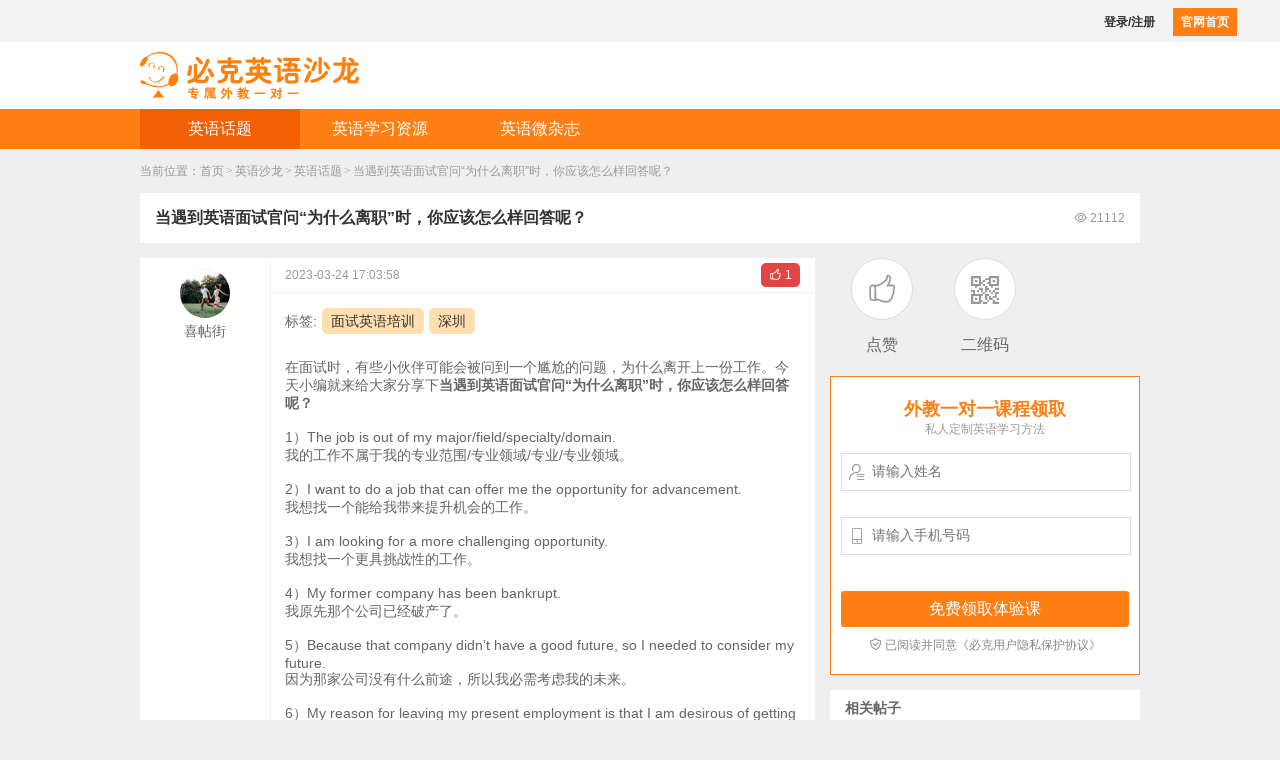

--- FILE ---
content_type: text/html;charset=UTF-8
request_url: http://birdlish.com/salon/topic_details/190551628.html
body_size: 7599
content:





<!DOCTYPE html>
<html>
<head>
    <title>当遇到英语面试官问“为什么离职”时，你应该怎么样回答呢？</title>
    <link rel="shortcut icon" href="/favicon.ico"/>
    <meta name="Content-Type" content="text/html; charset=UTF-8"/>
    <meta name="keywords" content="英语干货,英语面试被问离职如何回答,英语面试回答句子"/>
    <meta name="description" content="在面试时，有些小伙伴可能会被问到一个尴尬的问题，为什么离开上一份工作。今天小编就来给大家分享下当遇到英语面试官问“为什么离职”时，你应该怎么样回答呢？"/>
    <link href="/css/main.css" rel="stylesheet"/>
    <link href="/css/salon.css" rel="stylesheet"/>
    <script src="/js/jquery.js"></script>
    <script src="/js/pop/win.js"></script>
    <!-- 弹出框-->
    <link rel="stylesheet" href="/js/jquery.alert.v1.2/jquery.alert.css"/>
    <script src="/js/jquery.alert.v1.2/jquery.alert.js"></script>
    <style>
        .a .icon {
            color: #fff;
            background-color: #ff7f14;
        }
    </style>
</head>

<body>










<script src="/js/jquery.js"></script>
<script src="/js/pop/win.js"></script>
<script src="/js/util.js"></script>
<meta name="renderer" content="webkit|ie-comp|ie-stand">
<meta http-equiv="X-UA-Compatible" content="chrome=1,IE=Edge" >
<div class="header_top">
		<div class="header_top_bd" id="salon_header_userstatus">

		</div>
</div>
<div class="clear"></div>
<div class="salon-logo-bg">
	<div class="salon-logo"></div>	
</div>
<div class="salon-menu-bg">
	<div class="salon-menu">
		<!-- <a href="/" title="首页">首页</a> -->
    	<!-- <a href="/salon/" title="首页">首页</a>
		<a href="/salon/customize.html" title="定制百科">定制百科</a> -->
		<a href="/salon/topic.html" title="英语话题">英语话题</a>
		<a href="/study.html" target="_blank" title="英语学习资源">英语学习资源</a>
		<a href="/salon/magazine.jsp" title="英语微杂志">英语微杂志</a>
	</div>
<script>
$(function(){
	$.setLeftMenu = function () {
		var current = $('.crumbs .current-page');
		var title = '首页';
		if (current.length > 0) {
			title = current.text();
		}
		title = ((title.length > 0 && title.indexOf('定制百科') > -1) ? '定制百科' : title);
		title = ((title.length > 0 && title.indexOf('英语话题') > -1) ? '英语话题' : title);
		title = ((title.length > 0 && title.indexOf('英语学习资源') > -1) ? '英语学习资源' : title);
		title = ((title.length > 0 && title.indexOf('英语微杂志') > -1) ? '英语微杂志' : title);
		var current = $(".salon-menu a[title='" + title + "']");
		if (current.length > 0) {
			current.addClass('cursor');
		}
	};
	$.setLeftMenu();


	$('#salon_header_userstatus').load('/include/salon_header_userstatus.jsp');
})
</script>
</div>



    <div class="crumbs">
        <span>当前位置：</span><a href="/">首页</a><font>&gt;</font><a href="javascript:;">英语沙龙</a><font>&gt;</font><a href="/salon/topic.html" class="current-page">英语话题</a><font>&gt;</font><a>当遇到英语面试官问“为什么离职”时，你应该怎么样回答呢？</a>
    </div>
    <div class="clear"></div>

    
    <div class="fix-wrap">
        <div class="topic-container" id="topic-container"><div class="topic-title"><span><i class="iconfont">&#xe664;</i> 21112</span>当遇到英语面试官问“为什么离职”时，你应该怎么样回答呢？</div></div>
    </div>

    <div class="containter">
        <div class="topic-right">
            <ul class="topic-icon">
                <li><a href="javascript:void(0);" class="fabulous"><i class="icon iconfont">&#xe68d;</i></a>
                    <div class="txt">点赞</div>
                </li>
                <li>
                    <i class="icon topic-ewm">
                        <img src="/salon/images/erwei.png" class="img"/>
                        <span class="ewm">
        			<i class="arrow"></i>
        			<img src='/u/usertopic/190551628.png'/>
        		</span>
                    </i>
                    <div class="txt">二维码</div>
                </li>
            </ul>

            <div class="clear"></div>
            <div class="salon-apply">
                <h3 class="title">外教一对一课程领取<span class="sub">私人定制英语学习方法</span></h3>
                <div id="indexForm"></div>
            </div>

            <div class="clear"></div>

            <div class="salon-hot-topic topic-box">
                <h4>相关帖子</h4>
                
                <ul class="hot-topic-list"><li><a href="/salon/topic_details/255274551.html" class="left" title="这些职场面试经典英文回答，献给毕业的你！让毕业生轻松完胜资深员工！">这些职场面试经典英文回答，献给毕业的你！让毕业生轻松完胜资深员工！</a></li><li><a href="/salon/topic_details/129356784.html" class="left" title="【值得收藏】初升高面试英语有哪些？有什么好推荐？">【值得收藏】初升高面试英语有哪些？有什么好推荐？</a></li><li><a href="/salon/topic_details/128863600.html" class="left" title="面试口语中的自我介绍有哪些？有哪些好推荐？">面试口语中的自我介绍有哪些？有哪些好推荐？</a></li><li><a href="/salon/topic_details/128737597.html" class="left" title="工作面试英文自我介绍,工作面试英文自我介绍该注意什么？">工作面试英文自我介绍,工作面试英文自我介绍该注意什么？</a></li><li><a href="/salon/topic_details/128523489.html" class="left" title="沈阳小升初面试英语口语培训哪家好？有性价比高的推荐吗？">沈阳小升初面试英语口语培训哪家好？有性价比高的推荐吗？</a></li><li><a href="/salon/topic_details/117568338.html" class="left" title="谁知道在线职场英语培训机构哪家好？收费贵不贵？">谁知道在线职场英语培训机构哪家好？收费贵不贵？</a></li><li><a href="/salon/topic_details/108189264.html" class="left" title="上海面试英语课程培训机构哪家好？性价比怎么样？">上海面试英语课程培训机构哪家好？性价比怎么样？</a></li><li><a href="/salon/topic_details/102042088.html" class="left" title="面试英语培训机构哪家好？">面试英语培训机构哪家好？</a></li><li><a href="/salon/topic_details/259412072.html" class="left" title="【职场英语】邮件写不好？小心客户已读不回！">【职场英语】邮件写不好？小心客户已读不回！</a></li><li><a href="/salon/topic_details/259324777.html" class="left" title="【外贸老司机の秘籍】这些商务英语暗号不懂？客户分分钟和你“断联”！">【外贸老司机の秘籍】这些商务英语暗号不懂？客户分分钟和你“断联”！</a></li></ul>
            </div>

            

            
                <div class="topic-box">
                    <h4>最新文章</h4>
                    <ul class="hot-topic-list"><li><a href="/salon/topic_details/259412072.html" class="left" title="【职场英语】邮件写不好？小心客户已读不回！">【职场英语】邮件写不好？小心客户已读不回！</a></li><li><a href="/salon/topic_details/259324777.html" class="left" title="【外贸老司机の秘籍】这些商务英语暗号不懂？客户分分钟和你“断联”！">【外贸老司机の秘籍】这些商务英语暗号不懂？客户分分钟和你“断联”！</a></li><li><a href="/salon/topic_details/259235209.html" class="left" title="【5分钟搞定】职场人必收的5个高频商务英语表达！">【5分钟搞定】职场人必收的5个高频商务英语表达！</a></li><li><a href="/salon/topic_details/255354559.html" class="left" title="3个让外教惊艳的英语表达技巧，让你秒变“口语刺客”！（附“社牛”秘籍）">3个让外教惊艳的英语表达技巧，让你秒变“口语刺客”！（附“社牛”秘籍）</a></li><li><a href="/salon/topic_details/255274551.html" class="left" title="这些职场面试经典英文回答，献给毕业的你！让毕业生轻松完胜资深员工！">这些职场面试经典英文回答，献给毕业的你！让毕业生轻松完胜资深员工！</a></li><li><a href="/salon/topic_details/255186140.html" class="left" title="​2025能带来好运的英文微信昵称(140个)，墙裂马住！！">​2025能带来好运的英文微信昵称(140个)，墙裂马住！！</a></li><li><a href="/salon/topic_details/251364373.html" class="left" title="【急】2025最新线上一对一英语外教哪个好？一节课多少钱？">【急】2025最新线上一对一英语外教哪个好？一节课多少钱？</a></li><li><a href="/salon/topic_details/249728443.html" class="left" title="【求问】有没有报过班的说一下成人学习英语选择哪个机构？">【求问】有没有报过班的说一下成人学习英语选择哪个机构？</a></li><li><a href="/salon/topic_details/249335803.html" class="left" title="好想找个靠谱一点的成人英语网课，大家有什么推荐吗？">好想找个靠谱一点的成人英语网课，大家有什么推荐吗？</a></li><li><a href="/salon/topic_details/240403689.html" class="left" title="【在线等！急！】学好英语口语一定要报班吗？英语口语培训班哪家好？">【在线等！急！】学好英语口语一定要报班吗？英语口语培训班哪家好？</a></li><li><a href="/salon/topic_details/238543694.html" class="left" title="成人英语口语要怎么学? 有什么好方法吗？">成人英语口语要怎么学? 有什么好方法吗？</a></li><li><a href="/salon/topic_details/238270493.html" class="left" title="成人英语口语怎么学比较好？怎么学效果好？">成人英语口语怎么学比较好？怎么学效果好？</a></li><li><a href="/salon/topic_details/230988875.html" class="left" title="成人一对一英语外教课有没有必要？性价比高吗？">成人一对一英语外教课有没有必要？性价比高吗？</a></li><li><a href="/salon/topic_details/230703234.html" class="left" title="深圳有没有适合上班族学英语口语的机构？有推荐吗？">深圳有没有适合上班族学英语口语的机构？有推荐吗？</a></li><li><a href="/salon/topic_details/230461337.html" class="left" title="有没有靠谱的线上英语外教？有推荐吗？">有没有靠谱的线上英语外教？有推荐吗？</a></li></ul>
                </div>
            
        </div>

        <div class="topic-left">
            <div class="topic-item">
                <div class="topic-account-info">
                    <span class="publish-avatar" style="background: url(//www.spiiker.com/u/useravatar/2019/1216/20191216095509722.jpg) no-repeat top center; background-size: cover;"></span>
                    <span class="publish-name">喜帖街</span>
                </div>
                <div class="topic-content-container">
                	 
                    <div class="publish-ctime"><a href="javascript:void(0);" class="fabulous"><i class="icon iconfont">&#xe68d;</i><span id="fabulous-account">1</span></a>2023-03-24 17:03:58</div>

                    
                    <div class="topic-label"><span>标签:</span><a href="/salon/topic/100927976.html" target="_blank">面试英语培训</a><a href="/salon/topic.html?city=sz" target="_blank">深圳</a></div>

                    
                    <div class="topic-content"><p>
	在面试时，有些小伙伴可能会被问到一个尴尬的问题，为什么离开上一份工作。今天小编就来给大家分享下<strong>当遇到英语面试官问“为什么离职”时，你应该怎么样回答呢？</strong> 
</p>
<p>
	<br />
</p>
<p>
	1）The job is out of my major/field/specialty/domain.
</p>
<p>
	我的工作不属于我的专业范围/专业领域/专业/专业领域。
</p>
<p>
	<br />
</p>
<p>
	2）I want to do a job that can offer me the opportunity for advancement.
</p>
<p>
	我想找一个能给我带来提升机会的工作。
</p>
<p>
	<br />
</p>
<p>
	3）I am looking for a more challenging opportunity.
</p>
<p>
	我想找一个更具挑战性的工作。
</p>
<p>
	<br />
</p>
<p>
	4）My former company has been bankrupt.
</p>
<p>
	我原先那个公司已经破产了。
</p>
<p>
	<br />
</p>
<p>
	5）Because that company didn’t have a good future, so I needed to consider my future.
</p>
<p>
	因为那家公司没有什么前途，所以我必需考虑我的未来。
</p>
<p>
	<br />
</p>
<p>
	6）My reason for leaving my present employment is that I am desirous of getting broader experience in trading.
</p>
<p>
	我离职的理由是希望在贸易方面，能获得更广泛的经验。
</p>
<p>
	<br />
</p>
<p>
	7）My reason for leaving the company is that I wish to get into the advertising business.
</p>
<p>
	我离职的原因，是希望在广告业方面发展。
</p>
<p>
	<br />
</p>
<p>
	8） I am leaving our office to be with my mother and care for my aged mother in a distant city.
</p>
<p>
	我为照顾住在外地的老母亲而申请辞职。
</p>
<p>
	<br />
</p>
<p>
	9）My reason for leaving my present emplyment is simple because I see no chance of advancement.
</p>
<p>
	我离职的理由是因为深知无升迁的机会。
</p>
<p>
	<br />
</p>
<p>
	10）I am desirous of leaving the office in order to gain more experience in an exporter's office.
</p>
<p>
	我希望在出口公司能获得更多的经验，故愿转职。
</p>
<p>
	<br />
</p>
<p style="text-align:center;">
	<img src="https://manager.spiiker.com/u/2023/0324/20230324172716134.jpg" alt="英语面试句子有哪些" width="450" height="300" title="英语面试句子有哪些" align="" /> 
</p>
<p style="text-align:center;">
	<br />
</p>
<p>
	11）I am desirous of leaving the employment in order to improve my position and have more responsiblility.
</p>
<p>
	由于希望获得更高的职位负更多的责任，而离开现职。
</p>
<p>
	<br />
</p>
<p>
	12）I left them a fortnight ago, owing to a disagreement with the president Mr. Lau.
</p>
<p>
	由于本人与董事长刘先生意见不合，两星期前离职。
</p>
<p>
	<br />
</p>
<p>
	大家想要学好英语之前必须得先清楚知道自己的英语水平情况，<strong>点击【<a href="https://www.spiiker.com/kouyu/?qd=wewqe" target="_blank"><span style="color:#E53333;">https://www.spiiker.com/kouyu/?qd=wewqe</span></a>】即可免费测试英语水平，还能免费跟欧美外教在线对话，结束后还有一份详细的文字版反馈报告哦~</strong>
</p>
<p>
	<br />
</p>
<p>
	13）I left the position with the desire of improving my position.
</p>
<p>
	我为了找更高的职位，而请求离职。
</p>
<p>
	<br />
</p>
<p>
	14）I left the office on account of the discontinuance of the business.
</p>
<p>
	由于所服务的公司解散，只好离职。
</p>
<p>
	<br />
</p>
<p>
	15）I left the company because I found a full-time job after graduation.
</p>
<p>
	毕业后因找到工作辞去兼职。
</p>
<p>
	<br />
</p>
<p>
	16）The only reason why I am leaving the present position is I want an object to better myself.
</p>
<p>
	w我准备离开目前的工作岗位，唯一理由是为谋求更高的职位。
</p>
<p>
	<br />
</p>
<p>
	17）Unfortunately I have had to leave my position, as my employers have been forced to liquidate their business due to the worldwide economic adversity.
</p>
<p>
	很不幸地，我不得不离职，因这一次世界性的经济不景气，使我的雇主不得不结束业务。
</p>
<p>
	<br />
</p>
<p>
	18）I now wish to enter an office where the work requires greater individual responsibility and judgment than here, and where there is more opportunity for advancement.
</p>
<p>
	目前，本人希望进入一家可以担负较大责任的公司，并希望能提供升迁机会。
</p>
<p>
	<br />
</p>
<p>
	19）I am working in a small company where further promotion is impossible. I am capable of more responsibilies，so I decided to change my job. I'd like to find a job which is more challenging.
</p>
<p>
	我在一家小公司工作，所以晋级不大可能。我完全能够承担更多的责任，所以我决定换工作。我希望做一个更有挑战性的工作。
</p>
<p>
	<br />
</p>
<p>
	20）I would like to have a job that is more lively than my present one. Besides,I would like to practise my English in my work. As my present employer deals with China trade only, there isn't much chance to speak English.
</p>
<p>
	因为我希望找到一份较有活力的工作。此外，我想在工作上多用英语。但我现时的雇主主要发展中国市场，所以很少会使用英语。
</p>
<p>
	<br />
</p>
<p>
	21）Because I am looking for a company that I really want to work for so that I could settle down and make a long-term contribution.
</p>
<p>
	因为我想找到一家理想的公司，使我能安定下来，并做出长远的贡献。
</p>
<p>
	<br />
</p>
<p>
	22）I'm leaving the present situation just because of expiry of my employment contract.
</p>
<p>
	我离开现职是因为工作合同期满。
</p>
<p>
	<br />
</p>
<p>
	23）The work is not bad.Yet the salary is too small.
</p>
<p>
	那份工作倒是不错，不过薪水太少了。
</p>
<p>
	<br />
</p>
<p>
	24）To speak frankly，I did not enjoy the work very much because these was not much for me to do at my post.
</p>
<p>
	坦率地说，我不是很喜欢那份工作，因为我在这个职位上没有多少事可干。
</p>
<p>
	<br />
</p>
<p>
	<strong>当遇到英语面试官问“为什么离职”时，你应该怎么样回答呢？</strong>以上就是小编今天的分享了，大家可以多积累一些英语句子，说不定以后在面试的时候能够帮到你。
</p></div>

                </div>
                <div class="clear"></div>
            </div>

                
                    
                

                

             

            <div class="page">NO RESULT</div>

            
            <div class="article-pages">
                
                <a href="/salon/topic_details/190704653.html" class="left"><b>上一篇：</b>英语网校排行榜哪家好？有没有性价比高的英语网校推荐下？</a><br/>
                

                
                <a href="/salon/topic_details/190462580.html" class="right"><b>下一篇：</b>成都英语培训机构多少钱最新？排名前十的机构哪家好呢？求推荐下！</a>
                
                <div class="clear"></div>
            </div>

            
            
                <div class="topic-banner"><a href='http://www.spiiker.com/daily/?qd=ad4' target="_blank"><img style="height: 100px;" src="//www.spiiker.com/u/useravatar/2017/0308/20170308172900568.png"/></a></div>
            
        <div class="clear"></div>

        <div class="hot_bg">
		<div class="hot">
					<h3>
						<i class="iconfont">&#xe674;</i>
						<span class="txt">热门课程推荐</span>
					</h3>
					<ul class="hot_a">
						<li><a href="/courseinfo/bec-page.html">商务口语</a></li>
						<li><a href="/courseinfo/trade-page.html">外贸口语</a></li>
						<li><a href="/courseinfo/office-page.html">职场口语</a></li>
						<li><a href="/courseinfo/medicine-page.html">医学口语</a></li>
						<li><a href="/courseinfo/interview-page.html">面试口语</a></li>
						<li><a href="/courseinfo/abroad-page.html">出国口语</a></li>
						<li><a href="/courseinfo/travel-page.html">旅游口语</a></li>
						<li><a href="/courseinfo/ielts-page.html">雅思口语</a></li>
						<li><a href="/courseinfo/toefl-page.html">托福口语</a></li>
						<li><a href="/courseinfo/hotel-page.html">酒店口语</a></li>
					</ul>
					<div class="clear"></div>
		</div>
	</div>
    </div>
    <div class="clear"></div>
  </div>




<div class="foot_myroom_bg">
	<ul class="foot">
		<li><a href="/about/" class="a">联系我们</a> | <a href="/report_list.html" class="a">媒体报道</a> | <a href="/term.html" class="a">服务协议</a> | <a href="/privacy.html" class="a">隐私保护</a> | <a href="/copyright.html" class="a">版权所有</a> | <a href="/faq.html" class="a">常见问题</a></li>
		<li>spiiker.com 版权所有 © 2009-2026 找<a href="//www.spiiker.com/">外教一对一英语口语培训</a>，上<a href="//www.spiiker.com/">必克英语</a> 广州能率教育科技有限公司 热线电话：400-009-2911</li>
	</ul>
</div>







<script>
    var userid = null
    var topic_contentid = 190551628
</script>
<script src="/js/jquery.js"></script>
<script src="/js/util.js"></script>
<script src="/js/apply.js"></script>
<script src="/salon/topic_details.js"></script>
</body>
</html>
<script>
    <!-- 自动推送代码  -->
    (function () {
        var bp = document.createElement('script');
        var curProtocol = window.location.protocol.split(':')[0];
        bp.src = ('https' === curProtocol ? 'https://zz.bdstatic.com/linksubmit/push.js' : 'http://push.zhanzhang.baidu.com/push.js');
        var s = document.getElementsByTagName("script")[0];
        s.parentNode.insertBefore(bp, s);
    })();
</script>


--- FILE ---
content_type: text/html;charset=UTF-8
request_url: http://birdlish.com/include/logined.jsp
body_size: 197
content:


{"msg":"0","englishname":"","status":"Success"}

--- FILE ---
content_type: text/html;charset=UTF-8
request_url: http://birdlish.com/include/form.jsp?current=regOnly&seq=1769095723954
body_size: 2113
content:











    <div class="form_bg index_form" id="68335410729795916">
        <div class="form_bg_in">
            <div class="form_head" style="display:none"><a href="javascript:void(0);" class="regBtn">注册</a><a href="javascript:void(0);" class="loginBtn">登录</a></div>
            <div class="form_head"><b class="color">新人专属</b>体验课</div>
            <div class="foot_form_title">免费申请体验课</div>
            <div class="form-head-1v1">
                为孩子免费领取<br/>价值300元的试听课
                <div class="sub"><span class="color">免费赠送</span> 英语等级测评</div>
            </div>

                
            <form class="loginForm">
                <ul class="form">
                    <li class="form_input">
                        <div class="form_bd">
                            <span class="form_icon"><i class="iconfont">&#xe608;</i></span>
                            <input type="text" class="ipt_txt" name="login_id" placeholder="账号" value=""/>
                            <div class="clear"></div>
                        </div>
                        <div class="form_ts"></div>
                    </li>
                    <li class="form_input type-line">
                        <div class="form_bd">
                            <span class="form_icon"><i class="iconfont i1">&#xe60f;</i></span>
                            <input type="password" class="ipt_txt" name="login_pwd" placeholder="登录密码"/>
                            <div class="clear"></div>
                        </div>
                        <div class="form_ts"></div>
                    </li>
                    <li class="form_input type-line disabled">
                        <div class="form_bd">
                            <span class="form_icon"><i class="iconfont i1">&#xe60f;</i></span>
                            <input type="text" class="ipt_txt yzm" name="login_code" placeholder="短信验证码"/>
                            <a href="javascript:;" class="btn_yzm" id="sendCode">获取验证码</a>
                            <div class="clear"></div>
                        </div>
                        <div class="form_ts"></div>
                    </li>

                        
                    <li class="form_input" style="display: none;">
                        <div class="form_bd">
                            <img alt="登录验证码" class="login_captcha" src="/login_captcha.jsp?method=getCaptcha" id="login_captcha">
                            <span class="form_icon"><i class="iconfont">&#xe6d8;</i></span>
                            <input type="text" class="ipt_txt_" name="auth_code_" placeholder="图片验证码" maxlength="6"/>
                            <div class="clear"></div>
                        </div>
                        <div class="form_ts"></div>
                    </li>

                    <li class="form_findpass border_no">
                        <a href="javascript:;" id="changeLoginType" data-type="1" class="left">短信快捷登录</a>
                        <div class="clear"></div>
                    </li>
                    <li class="border_no">
                        <input type="submit" value="登 录" class="form_submit"/>
                            
                        <input type="hidden" name="login_type" value="1"/>
                            
                        
                            
                        
                    </li>
                </ul>
            </form>


                
            <form class="regForm topRegForm">
                <ul class="form">
                    <li class="form_input">
                        <div class="form_bd">
                            <span class="form_icon"><i class="iconfont">&#xe672;</i></span>
                            <input type="text" class="ipt_txt pwd_ipt" id="reg_name" name="reg_name" placeholder="请输入姓名"/>
                            <div class="clear"></div>
                        </div>
                        <div class="form_ts"></div>
                    </li>
                    <li class="form_input">
                        <div class="form_bd">
                            <span class="form_icon"><i class="iconfont">&#xe600;</i></span>
                            <input type="text" class="ipt_txt" id="reg_phone" name="reg_phone" placeholder="请输入手机号码"/>
                            <div class="clear"></div>
                        </div>
                        <div class="form_ts"></div>
                    </li>
                        
                    <li class="border_no">
                        <input type="submit" value="免费领取体验课" class="form_submit"/>
                            
                        <input type="hidden" name="refer" value=""/>
                            
                        
                            
                        <input type="hidden" name="qd" value=""/>
                            
                        <input type="hidden" name="referer" value="http://birdlish.com/salon/topic_details/190551628.html"/>
                        <a href="/privacy.html" class="privacy" target="_blank"><i class="iconfont">&#xe605;</i> 已阅读并同意《必克用户隐私保护协议》</a>
                    </li>
                </ul>
            </form>
            <div class="clear"></div>
        </div>
    </div>





<link href="/css/form.css" rel="stylesheet"/>
<script src="/js/form.js?v=20250724a"></script>
<script>
    $(function () {
        var formid = '68335410729795916';
        var formType = ''; // 只显示那个注册表单
        if (formType.length > 0 && formid.length > 0) {
            if (formType == 'reg') {
                $('#' + formid + ' .form_head .regBtn').click();
                $('#' + formid + ' .form_head').css({'display': 'none'});
            }

            if (formType == 'login') {
                $('#' + formid + ' .form_head .loginBtn').click();
                $('#' + formid + ' .form_head').css({'display': 'none'});
            }
        }

        var current = 'regOnly'; // 当前显示那个注册表单
        if (current.length > 0 && formid.length > 0) {
            if (current == 'reg') {
                $('#' + formid + ' .form_head .regBtn').click();
            }

            if (current == 'login') {
                $('#' + formid + ' .form_head .loginBtn').click();
            }

            if (current == 'regOnly') {
                $('#' + formid + ' .form_head .regBtn').click();
                $('#' + formid + ' .form_head .loginBtn').hide();
                $('#' + formid + ' .form_head').html('');
            }
        }


        var l = $('#' + formid + ' .form_head a.cursor').length;
        if (l == 0) {
            var vtype = $('.login_tips').data('vtype');
            if (vtype == 'login') {
                setTimeout(function () {
                    $('#indexForm .form_head a:eq(1), .login_form .form_head a:eq(1)').click()
                }, 200)
            } else {
                setTimeout(function () {
                    $('#indexForm .form_head a:first, .login_form .form_head a:first').click()
                }, 200)
            }
        }
        // 设置主页页面/来源信息
        autoReferInfo()
    });

    function autoReferInfo() {
        var refer = ''
        var referer = ''
        if (window.self === window.top) { // 非弹窗
            referer = document.referrer || ''
            refer = location.href || ''
        } else { // 弹窗
            referer = top.document.referrer || ''
            refer = top.location.href || ''
        }
        $('input[name=refer]').val(refer)
        $('input[name=referer]').val(referer)
    }
</script>

--- FILE ---
content_type: text/html;charset=UTF-8
request_url: http://birdlish.com/login_captcha.jsp?method=getCaptcha
body_size: 1866
content:
���� JFIF      �� C 		
 $.' ",#(7),01444'9=82<.342�� C			2!!22222222222222222222222222222222222222222222222222��  $ _" ��           	
�� �   } !1AQa"q2���#B��R��$3br�	
%&'()*456789:CDEFGHIJSTUVWXYZcdefghijstuvwxyz���������������������������������������������������������������������������        	
�� �  w !1AQaq"2�B����	#3R�br�
$4�%�&'()*56789:CDEFGHIJSTUVWXYZcdefghijstuvwxyz��������������������������������������������������������������������������   ? �9�]�|+'���s��XYٴ_h��ʅW$;����@�mx����"<:�����˅���?���6s�� w����s��^�	�cFEo�Cí��`]��)�yT��I�3�W�^���]5��|+f��*��O8�q�`r�9$��9Jvv:i�s�3��</9��_x�� _��MWK����2�b&Gm�p�n@�{�2���}�6���D�o.���f
	9' ��ݭL����9�+���S\�σ��5��ܙJ���by�X�ʩ�wm�P@>W�^��}��jZ��S1B_j���影��>���gaY_s2��}
� E��Rx2�	<��cX��NHB�F�1\��"�<Ayd�&��r�0�"��dp9�J).h��Q��N����X��q��ZmI$�K����`�
��_����a��&�ir����(�\��Y�##���U��{$zn�`<���f$�� 1�����bx/���w����$��W�k$_�b�nY�a� ����j|@��<S0��6p����L�H��X��L�~Q�
�h�f��E��ډuXQ�7�|φ���aIQ�����#U�.��^�	��4�K]��Xo-�?��i�R	����(j�-�ҵ8��TH����}U�N�28W[s�ų۴q��n�K�E��ۥ#ۑ\�MɳУ^�`��Vw�3>,Ij�4+nK�kq�pK�FOs��>��o�z-�7��3%���Z�M�	���<��t{9R+��K��g�k�9%��;��	,O$�_�[�:��}�I��]�����̛Ilf`Fy�=�8�4Zt0�5Y�E�a�!�=mSk�ml�?v�d��O'�3�gh��}���ڻX.�1!� X�)��#�g�S����m���~��?��8�k��*;;h.��O<1y��Hz��I'��@*�M�O��w��^�~G]����K�b��2i�tv�7��R�c�{y�Y.c�o��E��n$:�g�w��9�+��ƶ��YxMKIrVV��c��˱n�>n����/�W�ʋ̑�;�����K��mVi�#j���.e�k� �*S�XX,��lFp�A�K����n$A����@8^���"^����aER *���� ���?_�~��𢊥�:h�Jr[����ݸ��c;} �Uz(����)|N�EPAz=kU�5�=N� UU�� t f�>��]B��jr��y$��O~A4QJ�,�tQE0?��

--- FILE ---
content_type: text/html;charset=UTF-8
request_url: http://birdlish.com/include/salon_header_userstatus.jsp
body_size: 266
content:





	<a rel="nofollow" href="/login.jsp">登录/注册</a>
	<span class="hotline"></span>
	<a href="/" class="spiiker">官网首页</a>



--- FILE ---
content_type: text/css
request_url: http://birdlish.com/css/main.css
body_size: 11510
content:
@CHARSET "UTF-8";
* {
	margin: 0; /* 外边距 */
	padding: 0; /* 内边距 */
	outline: 0;
	-webkit-tap-highlight-color: transparent;
	-webkit-tap-highlight-color: transparent;
	list-style-type: none;
}

/*默认字体设置，边距设置*/
html {
	font-size: 16px; /* 在用户调整窗口大小时，字体大小做相应调整。 */
	-ms-text-size-adjust: 100%; /* IE浏览器 */
	-webkit-text-size-adjust: 100%; /* FireFox浏览器 */
}

/*去除默认边距*/
body {
	border: 0; /* 边框 */
	font-family:microsoft yahei,Hiragino Sans GB,Arial,sans-serif;  /* 默认字体 */
	font-size:12px;
}

/*下列HTML5新模块元素在IE8、9版本浏览器中没有被定义默认样式。为解决该问题，给下列元素添加“block”显示属性。*/
article, aside, details, figcaption, figure, footer, header, hgroup,
	main, nav, section, summary {
	display: block;
}

/*下列HTML5新模块元素在IE8、9版本浏览器中没有被定义默认样式，考虑到其特殊性，特为下列元素添加“inline-block”显示属性。*/
audio, canvas, progress, video {
	display: inline-block;
	vertical-align: baseline;
}

/*为防止主流浏览器中，显示“不带控制按钮的音频模块”这一问题。 以及解决iOS5移动端显示多余高度的兼容性问题。*/
audio:not ([controls] ) {
	display: none;
	height: 0;
}

/*处理 IE 8/9 中未定义的样式。*/
[hidden], template {
	display: none;
}

/*链接相关样式*/
a {
	background: 0 0;
	text-decoration: none; /* 去除默认下划线 */
	color:#333;
	font-family: microsoft yahei,Hiragino Sans GB,Arial,sans-serif; 
}

a:active, a:hover { 
	outline: 0;
	color:#ff7f14;
}

a:focus {
	outline: 0; /* 处理“outline”在Chrome浏览器中和其它浏览器之间的不一致 */
}

/*去掉a标签的虚线框，避免出现奇怪的选中区域*/
a {
	/**blr: expression(this.onFocus = this.blur ());**/
}

abbr[title] {
	border-bottom: 1px dotted;
	/* 解决首字母样式在IE8/9、Safari 5和chrome浏览器中未定义的问题 */
}

b, strong {
	font-weight: bold; /* 添加加粗样式，应用于Firefox 4+、Safari 5和Chrome */
}


/* 使h1标签在section标签和article标签的留白和字体样式统一。可同时兼容Firefox 4+、Safari 5和Chrome等不同的浏览器 */
.big_title {
	margin: 0;
	text-align: center;
	font-weight:bold;
	font-size: 34px;
	color:#333;
}
.big_title_script{
	padding-top:5px;
	font-size:18px;
	text-align:center;
	color:#888;
	line-height:2em;
	font-weight:normal;
}
.big_title_script a{
	color:#ff7f14;
}
.big_title_script a:hover{
	color:#fd6005;
}
.big_title_script i.iconfont{
	margin-left:5px;
	font-size:14px;
}
dfn {
	font-size: italic; /* 添加斜体样式，应用于Safari 5和chrome */
}

/* 解决其在Firefox中的兼容性问题 */
hr { 
	-moz-box-sizing: content-box;
	box-sizing: content-box;
	height: 0;
}

/* 解决其在IE8/9中样式未定义的问题 */
mark { 
	background: #ff0;
	color: #000;
}

/* 更正关联字体在Safari 5和Chrome中的老式设置 */
code, kbd, pre, samp { 
	font-family: monospace, serif;
	font-size: 1em;
}

/* 提高pre标签格式化文本在所有浏览器中的可读性 */
pre {
	white-space: pre-wrap;
	overflow: auto;
}

/* 设置相一致的引号类型 */
q {
	quotes: "\201C" "\201D" "\2018" "\2019";
}

/* 统一所有浏览器中字体大小不一致的兼容性问题 */
small {
	font-size: 80%;
}

/* 在所有浏览器中，防止“sub”和“sup”标签影响“line-height”属性 */
sub, sup {
	font-size: 75%;
	line-height: 0;
	position: relative;
	vertical-align: baseline;
}

sup {
	top: -0.5em;
}

sub {
	bottom: -0.25em;
}

img {
	border: 0; /* 在IE8/9浏览器中，当img标签中包含a标签时，去除img边框属性。 */
}

svg:not (:root ) {
	overflow: hidden;
}

/*"figure"标签规定独立的流内容（图像、图表、照片、代码等等）*/
figure {
	margin: 0;
}

/*-------表单相关样式---------*/
fieldset { /* 定义一致的边框、内边距和外边距 */
	border: 1px solid #c0c0c0;
	margin: 0 2px;
	padding: 0.35em 0.625em 0.75em;
}

legend {
	border: 0; /* 更改“color”属性在IE8/9浏览器中没有被继承的问题 */
	padding: 0; /* 去除外边距，如此即使人们将字段集归零也不会失去样式 */
}

button, input, select, textarea, optgroup {
	font-family: inherit; /* 更改关联字体属性在IE8/9浏览器中没有被继承的问题 */
	font-size: 100%; /* 更改字体大小属性在IE8/9浏览器中没有被继承的问题 */
	margin: 0; /* 调整边距设置在Firefox 4+, Safari 5, 和 Chrome浏览器中的兼容性问题 */
	font-family: microsoft yahei,sans-serif; /* 默认字体 */
}
textarea{
	resize:none;
}

button, input {
	line-height: normal;
	/* 调整Firefox 4+浏览器下，客户端样式表中设置了“!important”的“line-height”属性的input表单 */
}

button, select {
	text-transform: none;
	/**
     * 调整“button”和“select”的“text-transform”继承不一致性的问题
     * 其他表单控件元素不继承“text-transform”属性
     * 修正“button”标签在Chrome, Safari 5+, and IE 8+中的样式继承问题
     * 修正“select”标签在Firefox 4+ 和Opera中的样式继承问题
     */
}

/* 避免webKit bug发生在Android 4.0.* 设备上，破坏原生“audio”和“video”控制组件 */
button, html input[type="button"], input[type="reset"], input[type="submit"] {
	-webkit-appearance: button; /* 改正iOS设备中“input”类型表单样式不可用的问题 */
	cursor: pointer; /* 增强光标样式在input表单和其他表单的可用性和一致性 */
}

button[disabled], html input[disabled] {
	cursor: default; /* 为禁用表单重设定默认光标样式 */
}

input[type="checkbox"], input[type="radio"] {
	box-sizing: border-box; /* 调整IE 8/9中尺寸属性设置为“内容框”的盒子模型 */
	padding: 0; /* 去除IE 8/9中的多余的外边距留白部分 */
}

input[type="search"] {
	-webkit-appearance: textfield; /* 兼容Safari 5 and Chrome上 “searchfield” 上设置 “appearance”属性 */
	-moz-box-sizing: content-box;
	-webkit-box-sizing: content-box; /* 兼容Safari 5 and Chrome上 “border-box” 上设置 “box-sizing”属性 */
	box-sizing: content-box;
}

input[type="search"]::-webkit-search-cancel-button, input[type="search"]::-webkit-search-decoration {
	-webkit-appearance: none; /* 去除OS X系统上Safari 5和Chrome中容器内边距和搜索取消按钮属性 */
}

button::-moz-focus-inner, input::-moz-focus-inner { 
	padding: 0; /*Firefox 4+浏览器中，去除容器内边距和边框属性 border:0;*/
}

textarea {
	overflow: auto; /* IE 8/9中，去除默认垂直滚动条属性 */
	vertical-align: top; /* 提高所有浏览器中的文本可读性和版式 */
}

dl, dd, ul, li, p {
	margin: 0;
	padding: 0;
}

input.placeholder {
	color: #999;
}

/*改变滚动条样式*/

/*定义滚动条高宽及背景 高宽分别对应横竖滚动条的尺寸*/  
::-webkit-scrollbar  {  
    width: 6px;  
    height: 6px;  
}

::-webkit-scrollbar:window-inactive {
	border: 10px;
}

/*定义滚动条轨道 内阴影+圆角*/
::-webkit-scrollbar-track {
	border-radius: 10px;
}

/*定义滑块 内阴影+圆角*/
::-webkit-scrollbar-thumb {
	border-radius: 10px;
	background-color: #c2c2c2;
}

::-webkit-scrollbar-thumb:hover {  
	background: #7d7d7d;
} 

::-webkit-scrollbar-thumb:window-inactive {
   /*当焦点不在当前区域滑块的状态*/
	background: #fff;
}
@font-face {
	font-family: 'iconfont';  /* Project id 67216 */
	src: url('/fonts/iconfont.woff2') format('woff2'),
	url('/fonts/iconfont.woff') format('woff'),
	url('/fonts/iconfont.ttf') format('truetype');
}
.iconfont {
	display: inline-block;
	font-family: "iconfont" !important;
	font-style: normal;
	font-weight: normal;
	-webkit-font-smoothing: antialiased;
	-webkit-text-stroke-width: 0.2px;
	-moz-osx-font-smoothing: grayscale;
}


@font-face {
  font-family: 'iconfont_y';  /* project id 198582 */
  src: url('//at.alicdn.com/t/font_198582_ns7zxxbogs.eot');
  src: url('//at.alicdn.com/t/font_198582_ns7zxxbogs.eot?#iefix') format('embedded-opentype'),
  url('//at.alicdn.com/t/font_198582_ns7zxxbogs.woff') format('woff'),
  url('//at.alicdn.com/t/font_198582_ns7zxxbogs.ttf') format('truetype'),
  url('//at.alicdn.com/t/font_198582_ns7zxxbogs.svg#iconfont') format('svg');
}

.iconfont_y {
	display: inline-block;
	font-family: "iconfont_y" !important;
	font-style: normal;
	font-weight: normal;
	-webkit-font-smoothing: antialiased;
	-webkit-text-stroke-width: 0.2px;
	-moz-osx-font-smoothing: grayscale;
}
.ellipsis {
	display: block;
	overflow: hidden;
	white-space: nowrap;
	text-overflow: ellipsis;
}

.mt10 {
	margin-top: 10px;
}

.alignc {
	text-align: center;
}
.alignr{
	text-align:right;
}

.v-mid{
	display:inline-block;
	vertical-align:middle;
}
.btn_orange,
a.btn_orange, 
input.btn_orange {
	position:relative; /*为了pie而加*/
	display:inline-block;
	padding:0 30px; 
	height: 36px; 
	background:#ff7f14;
	color:#fff;
	border:none;
	line-height:36px;
	font-size:14px;
	border-radius:18px;
	text-align:center;
	/*behavior: url(/pie.htc);*/
	cursor: pointer;
	border: 1px solid #ff7f14;
}
a.btn_orange,input.btn_orange{
	text-decoration:none;
}
input.btn_orange{
	line-height:34px;
}

input.btn_orange.form_submit_gray, input.btn_orange.form_submit_gray:hover {
	border: 1px solid #d4d4d4;
	background: #d4d4d4;
	color: #858585;
	cursor: default;
}
.btn_orange2,
a.btn_orange2,
input.btn_orange2 {
	display:inline-block;
	padding:0 10px; 
	height: 24px; 
	line-height:24px;
	background:#ff7f14;
	color:#fff;
	text-align:center;
	cursor: pointer;
	border: 1px solid #ff7f14;
}
a.btn_orange:hover,
a.btn_orange2:hover,
input.btn_orange:hover{
	background:#f26005;
	color:#fff;
}
.btn_orange2 i{
	font-size:10px;
}

a.btn_white,
input.btn_white {
	position:relative; /*为了pie而加*/
	display:inline-block;
	padding:0 30px;
	height: 36px;
	color:#ff7f14;
	border: #ff7f14 solid 1px;
	background:#fff;
	line-height:36px;
	font-size:14px;
	font-weight:normal;
	text-align:center;
	border-radius:18px;
	behavior: url(/pie.htc);
	cursor: pointer;
}
.btn_white2{
	display:inline-block;
	padding:0 10px;
	height: 24px;
	color:#ff7f14;
	border: #ff7f14 solid 1px;
	background:#fff;
	line-height:24px;
	text-align:center;
	cursor: pointer;
}
.btn_white2 i.iconfont{
	margin-right:3px;
}
.btn_white:hover,
.btn_white2:hover{ 
	background:#ff7f14;
	color:#fff;
}
.btn_invalid{
	display:inline-block;
	padding:0 10px;
	height: 24px;
	color:#fff;
	border: #ccc solid 1px;
	background:#ccc;
	line-height:24px;
	text-align:center;
	cursor:default;
}
.btn_invalid:hover{
	color:#fff;
}

.btn_main_bg{
	text-align: center;
}
.btn_main{
	display: inline-block;
	width: 356px;
	height: 79px; 
	margin: auto;
	margin-top: 20px;
	background: url(/images/btn_bg.png) repeat center center;
	line-height: 79px;
	text-align: center;
	color: #fff;
	font-size: 30px;
	-webkit-border-radius: 40px;
	-moz-border-radius: 40px;
	border-radius: 40px;
	transition: All 0.4s ease-in-out;
    -webkit-transition: All 0.2s ease-in-out;
    -moz-transition: All 0.2s ease-in-out;
    -o-transition: All 0.2s ease-in-out;
}
.btn_main:hover{
	color: #fff;
	transform:translateY(-2%);
	box-shadow:6px 6px 10px rgba(0,0,0,.2);
}
.btn_main:active{
	opacity:.6;
}

.select-bd{
	position:relative;
	display:inline-block;
	height:28px;
	line-height:28px;
	background-color:#fff;
}
.myroom_table .select-bd select{
	height:28px;
	padding:0 10px;
	line-height:28px;
	font-size:14px;
}
.select-bd i.arrow{
	position: absolute;
	top: 50%;
	right: 4px;
	z-index: 9;
	display: block;
	width: 0px;
	height: 0px;
	line-height: 0px;
	border-top: 8px solid #333; 
	border-left: 7px solid transparent;
	border-right: 7px solid transparent;
	margin-top:-3px;
}

/* 顶部样式 */
.header_top {
	height: 42px;
	background: #f2f2f2;
}

.header_top_bd {
	width: 1200px;
	margin: auto;
	height: 42px;
	line-height: 42px;
	text-align: right;
}

.header_top_bd a {
	display: inline-block;
	margin: 0 12px;
	font-weight: bold;
	vertical-align: middle;
}

.header_top_bd a.name {
	margin: 0 10px 0 0;
	font-weight: normal;
}


.hotline {
	float: left;
	width: 232px;
	color: #555;
	font-size: 17px;
	line-height: 66px;
}
.hotline i{
	font-size: 18px;
}
.hotline .txt{
	display: inline-block;
	margin: 0 5px;
}
.hotline .txt2{
	color: #ff7f14;
}
.header_top_bd .reg{
	display: inline-block;
    height: 26px;
    padding: 0 20px;
    background: url(/images/btn_bg.png) repeat center center;
    -webkit-background-size: 100%;
    background-size: 100%;
    line-height: 26px;
    text-align: center;
    color: #fff;
    font-size: 12px;
    -webkit-border-radius: 40px;
    -moz-border-radius: 40px;
    border-radius: 40px;
	transition: All 0.4s ease-in-out;
    -webkit-transition: All 0.2s ease-in-out;
    -moz-transition: All 0.2s ease-in-out;
    -o-transition: All 0.2s ease-in-out;
}
.header_top_bd .reg:hover{
	transform:translateY(-4%);
	box-shadow:0px 0px 4px rgba(0,0,0,.2);
}

.header_top_bd .login{
	height: 26px;
	line-height: 26px;
	padding: 0 20px;
	color: #ff7f14;
	background-color: #fff;
	border:solid 1px #ff7f14;
	-webkit-border-radius: 20px;
	-moz-border-radius: 20px;
	border-radius: 20px;
	transition: All 0.4s ease-in-out;
    -webkit-transition: All 0.2s ease-in-out;
    -moz-transition: All 0.2s ease-in-out;
    -o-transition: All 0.2s ease-in-out;
}
.header_top_bd .login:hover{
	transform:translateY(-4%);
	box-shadow:0px 0px 4px rgba(0,0,0,.2);
}
.header_top_bd .enterprise, .header_top_bd .teen, .header_top_bd .spiiker {
	display: inline-block;
	margin: 0 3px;
	padding: 0 8px;
	color: #fff;
	line-height: 28px;
}

.header_top_bd .enterprise {
	background: #2e8bff;
}

.header_top_bd .teen {
	background: #00c170;
}

.header_top_bd .spiiker {
	background: #ff7f14;
}

.header_top_bd .enterprise:hover {
	color: #fff;
	background: #2778db;
}

.header_top_bd .teen:hover {
	color: #fff;
	background: #00a661;
}

.clear {
	display: block;
	clear: both;
}

.color {
	color: #ff7f14;
}

.gray9 {
	color: #999;
}
.elli{
	white-space:nowrap;
	text-overflow:ellipsis;
	overflow:hidden;
}
.floatl {
	float: left;
}

.floatr {
	float: right;
}

input:-webkit-autofill {
	box-shadow: 0 0 0px 1000px #fff inset;
	-webkit-box-shadow: 0 0 0px 1000px #fff inset;
}
/*侧边栏*/
.sider {
	position: fixed;
	right: 40px;
	top: 180px;
	z-index: 98;
	width: 60px;
}
.sider ul{
	width: 60px;
	padding: 10px 0;
	text-align: center;
	background-color: #fff;
	-webkit-box-shadow: 0px 0px 16px rgba(0,0,0,.2);
	box-shadow: 0px 0px 16px rgba(0,0,0,.2);
	-webkit-border-radius: 60px;
	-moz-border-radius: 60px;
	border-radius: 60px;
}
.sider li{
	position: relative;
}
.sider_bd{
	position: relative;
	padding: 15px 0;
}
.sider_bd:hover,
.sider_bd:hover .txt{
	cursor: pointer;
	color: #ff7f14;
}
.sider li:after{
	content:"";
	position: absolute;
	left: 10px;
	bottom: 0;
	z-index: 22;
	width: 40px;
	height: 1px;
	background-color: #e0e0e0;
}
.sider li:last-child:after{
	width:0;
}
.sider li i{
	font-size: 26px;
}
.sider .txt{
	display: block;
	color: #666;
	line-height: 1.2; 
}
.sider_reg{
	display: block;
	margin-top:15px;
	width: 60px;
	height: 107px;
	padding: 10px 0;
	color: #fff;
	font-size: 16px; 
	line-height: 1.6;
	text-align: center;
	background: #ff7f14 url(/images/sider_btn.png) repeat center center;	
	-webkit-border-radius: 60px;
	-moz-border-radius: 60px;
	border-radius: 60px;
	-webkit-box-shadow: 0px 0px 16px rgba(0,0,0,.4);
	box-shadow: 0px 0px 16px rgba(0,0,0,.4);
}
.sider_reg:hover{
	color: #fff;
}

.sider .child_sider {
	display: none;
}

.sider_bd:hover .child_sider {
	display: block;
}


.child_sider {
	position: absolute;
	left: -142px;
	top: -4px;
	z-index: 1;
	width: 142px;
}


.child_sider .arrow {
	position: absolute;
	right: 12px;  
	top: 15px;
	z-index: 30;
	border-top:10px solid transparent;
	border-bottom:10px solid transparent;
	border-left:10px solid #fff;
}


.sider_zx_list {
	width: 100px;
	padding: 10px;
	background-color: #fff;
	-webkit-box-shadow: 4px 4px 10px rgba(0,0,0,.1);
	-moz-box-shadow: 4px 4px 10px rgba(0,0,0,.1);
	box-shadow: 4px 4px 10px rgba(0,0,0,.1);
}
.sider_zx_list .gray{
	margin-top:10px;
	padding-top:15px;
	border-top:dashed 1px #ccc;
	text-align:center;
}
.sider_zx_list dd {
	padding: 8px 0;
	font-size: 12px;
	color: #666;
	text-align: left;
	cursor: auto;
}

.sider_zx_list dd a i {
	display: inline-block;
	width: 24px;
	font-size: 20px;
	line-height: 1em;
	color: #ff7f14;
	vertical-align:middle;
}

.sider_code {
	width: 132px;
	text-align: left;
	padding: 8px 0 8px 16px;
	background: url(/images/sider_bg.png) repeat-y;
}

.sider_code img {
	width: 100px;
}

.sider_go .txt{
	display: block;
}
.sider_go .txt2{
	display: none;
}
.sider_go:hover .txt{
	display: none;
}
.sider_go:hover .txt2{
	display: block;
}

/* 主菜单样式 */

h1.logo{
	float:left;
}
h1.logo a {
	float: left;
	width: 174px;
	height: 66px;
	margin-right: 40px;
	background: url(/images/logo.png) no-repeat center center;
}
div.logo{
	float:left;
}
div.logo a {
	float: left;
	width: 174px;
	height: 66px;
	margin-right: 40px;
	background: url(/images/logo.png) no-repeat center center;
}
.menu_bg {
	width: 100%;
	height: 66px;
	background-color:#fff;
	border-bottom: solid 1px #ddd;
}

.menu_bd {
	width: 1200px;
	height: 66px;
	margin: auto;
}
.menu {
	float: left;
	width: 750px;
}

.menu li {
	float: left;
}
.menu li a {
	display:block;
	height: 66px;
	_display: inline;
	line-height: 66px;
	padding: 0 11px;
	margin: 0 12px;
	text-align: center;
	color: #333;
	font-size: 16px;
	font-weight: bold;
}

.menu li.cursor a, .menu li:hover a{
	height: 62px;
	border-bottom: solid 4px #ff7f14;
	color: #ff7f14;
}

.y_menu li.cursor a, .y_menu li:hover a{
	height: 62px;
	border-bottom: solid 4px #00c170;
	color: #00c170;
}

/*网站主体*/
.body_bg {
	background-color: #f0f0f0;
	padding-bottom: 80px;
}

.body_small {
	width: 1000px;
	margin: auto;
	background-color: #fff;
}
.container{
	width:1000px;
	margin:auto;
	padding:30px 0; 
}
.container_bg{
	background-color:#f0f0f0;
}

/*面包屑*/
.crumbs {
	width: 1000px;
	height: 44px;
	margin: auto;
	line-height: 44px;
	color:#999;
	font-size: 12px;
}

.crumbs font {
	font-family: simsum;
	margin: 0 2px;
}

.crumbs>a{
	color:#999;
}

.crumbs>a[href]:hover {
	color: #ff7f14;
}

/*内页Banner*/
.banner_page{
	width: 100%;
	height: 440px;
}

.enter_btn {
	padding-top: 30px;
	text-align: center;
}

.enter_btn a {
	display: inline-block;
	height: 50px;
	padding: 0 60px;
	line-height: 50px;
	background-color: #ff7f14;
	border: solid 1px #ff7f14;
	border-radius: 50px;
	color: #fff;
	font-size: 24px;
	transition: all .2s ease-in-out;
}

.enter_btn a:hover {
	background-color: #fff;
	color: #ff7f14;
}

/*内页三角形标题*/
.method_title {
	position: relative;
	width: 1000px;
	height: 70px;
}

.method_title span {
	position: absolute;
	left: 50%;
	top: -46px;
	width: 254px;
	height: 95px;
	margin-left: -127px;
	text-align: center;
	color: #ff7f14;
	font-size: 32px;
	line-height: 60px;
	background: url(/method_img/title.png) no-repeat;
}

/*网站底部*/
.foot_bg {
	padding: 30px 0;
	background: #ddd;
	color: #333;
}

.foot {
	width: 1000px;
	margin: auto;
	text-align: center;
	font-size:12px;
}

.foot li {
	padding: 5px 0;
}

.foot .a {
	display: inline-block;
	margin: 0 4px;
}
.foot_bg img{
	vertical-align:middle;
}
.foot .foot_auth{
	padding:10px 0;
	margin-bottom:25px;
	height:26px;
	line-height:20px;
}
.foot_auth .a{
	margin:0 10px;
	padding:5px 15px;
	background-color:#fff;
	border-radius:5px;
}
.foot_auth a img{
	float:left;
	height:40px;
	margin-right:6px;
}
.foot_auth .txt{
	float:left;
	text-align:left;
}
.foot_auth .txt2{
	padding:2px 10px;
	margin-left:10px;
	margin-right:-10px;
	white-space:pre;
	background-color:#ccc;
}
.foot_auth .txt2:hover{
	color:#fff;
	background-color:#333;
}
/*------------弹出窗口------------*/
.formMan{
	position:relative;
}
.formMan .man{
	position:absolute;
	left:50px;
	top:-135px;
	z-index:9;
	width:339px;
	height:190px;
}


.method5 ul {
	margin-top: 40px;
}


.method5 li {
	float: left;
	width: 20%;
	text-align: center;
}

.method5 li i {
	display:block;
	width: 150px;
	height: 150px;
	margin: auto;
	line-height: 150px;
	font-size: 40px;
	color: #ff7f14;
	background-color: #fff;
	border-radius: 50%;
}

.method5 li span {
	display: inline-block;
	margin-top: 15px;
	line-height: 1em;
	color: #333;
	font-size: 20px;
}

.method5 li:hover i {
	background: #ff7f14;
	color: #fff;
}

.method5 li:hover span {
	color: #ff7f14;
}


/*首页学员滚动列表，全球师资页面外教团队*/
.student {
	position: relative;
	width: 1000px;
	margin: auto;
	z-index: 1;
}

.student .arrow_left, .student .arrow_right {
	line-height: 243px;
}

.student_bar {
	display: block;
	height: 240px;
	width: 750px;
	overflow: hidden;
	position: relative;
	z-index: 9;
}

.student_bar .student_bar_scroll {
	height: 100px;
	width: 5000px;
	margin: 70px 0;
	float: left;
}

.student_bar_scroll li {
	position:relative;
	float: left;
	height: 100px;
	width: 123px;
	text-align: center;
}
.student_bar_scroll .name{
	position:absolute;
	left:0;
	bottom:0;
	z-index:1;
	width:100%;
	height:24px;
	line-height:24px; 
	text-align:center;
	font-size:12px;
	color:#fff; 
	background:url(/images/img_bg2.png) no-repeat center bottom;
}

.student_bar_scroll li a {
	display: block;
}

.student_bar_scroll li.active {
	width: 262px;
}

.student_bar_scroll li img {
	width: 100px;
}

.student_bar_scroll li a:hover img {
	filter: alpha(opacity = 90);
	-moz-opacity: 0.9;
	-khtml-opacity: 0.9;
	opacity: 0.9;
}

.student_bar .show_box {
	display: block;
	height: 240px;
	width: 240px;
	margin: -120px 0 0 -120px;
	overflow: hidden;
	position: absolute;
	top: 50%;
	left: 50%;
	z-index: 999;
	border-radius: 50%;
}

.show_box .show_box_scroll {
	
	width: 5000px;
	height: 220px;
	margin: 0;
	padding: 0;
	float: left;
}

.show_box_scroll .name{
	position:absolute;
	left:0;
	bottom:0;
	z-index:1;
	width:100%;
	height:46px;
	line-height:40px;
	text-align:center;
	font-size:24px;
	color:#fff;
	font-weight:bold;
	background:url(/images/img_bg1.png) no-repeat center bottom;
}


.show_box .show_box_scroll li {
	position:relative;
	width: 240px;
	height: 240px;
	text-align: center;
	overflow: hidden;
	float: left;
}

.show_box .show_box_scroll li img {
	display: block;
	height: 100%;
	-webkit-transition: all .4s ease-in-out 0s;
	-moz-transition: all .4s ease-in-out 0s;
	-ms-transition: all .4s ease-in-out 0s;
	-o-transition: all .4s ease-in-out 0s;
	transition: all .4s ease-in-out 0s;
}

.show_box .show_box_scroll li a:hover img {
	-webkit-transform: scale(1.05, 1.05);
	-moz-transform: scale(1.05, 1.05);
	-ms-transform: scale(1.05, 1.05);
	-o-transform: scale(1.05, 1.05);
	transform: scale(1.05, 1.05);
}

/*视频播放按钮*/
a.video_play {
	display: block;
	height: 66px;
	width: 66px;
	margin: -33px 0 0 -33px;
	position: absolute;
	left: 50%;
	top: 50%;
	z-index: 9;
}

a.video_play .btn{
	position: absolute;
	left: 0;
	top: 0;
	z-index: 10;
	width: 66px;
	height: 66px;
	text-align: center;
	background-color: #fff;
	border-radius: 50%;
	filter: alpha(opacity = 70);
	-moz-opacity: 0.7;
	opacity: 0.7;
}

a.video_play:hover .btn{
	background-color: #ff7f14;
	filter: alpha(opacity = 100);
	-moz-opacity: 1;
	opacity: 1;
}
a.video_play:hover i{
	border-left: solid 20px #fff;
}

a.video_play i {
	display: block;
	width: 0;
	height: 0;
	border-top: solid 12px transparent;
	border-bottom: solid 12px transparent;
	border-left: solid 20px #ff7f14;
	margin: -12px 0 0 -8px;
	cursor: pointer;
	position: absolute;
	top: 50%;
	left: 50%;
	z-index: 11;
}

/*底部跟随表单*/
.footFormWrap {
	display: block;
}

.scrollForm {
	display: block;
	width: 100%;
	height: 50px;
	background: #ff7f14;
}

.scrollForm.active {
	position: fixed;
	left: 0;
	bottom: 0;
	z-index: 9999;
}

.scrollForm .outside_form .form_bg_in{
	position:static;
	right:0; 
	top:0;
	background:none;
}

.scrollForm .form_bg{
	width:1000px;
	margin:auto;
	padding-top: 10px;
	color:#fff;
}

.scrollForm .form_bd{
	width:200px;
	height:30px;
	line-height:30px;
}
.scrollForm .form{
	float:left;
}
.scrollForm .foot_form_title{
	position:relative;
	float:left;
	display:block;
	height:40px;
	padding-right:20px; 
	line-height:30px;
	font-size:18px;
}
.scrollForm .foot_form_img{
	position:absolute;
	left:-40px;
	top:-85px;
	width:264px;
	height:97px;
	background:url(/images/foot_reg_img.png) no-repeat;
}
.scrollForm .form li{
	position:relative;
	float:left;
	margin-left:10px;
	width:200px;
}
.scrollForm .ipt_txt{
	width:170px;
	height:30px;
	line-height:30px;
}
.scrollForm .form_input{
	height:30px;
}
.scrollForm .placeholder{
	width:170px;
	height:30px;
	line-height:30px;
}
.scrollForm .form_bd{
	border:none;
	background-color:#fff;
	border-radius:3px;
}
.scrollForm .select_teacher{
	width:170px;
}


.scrollForm .form .select_teacher a{
	height:30px;
	line-height:30px;
}
.scrollForm .form .select_teacher .cursor{
	background:#6f3d00;
}

.scrollForm .form_ts.error,
.scrollForm .form_ts2{ 
	display: block;
	position: absolute;
	left: 50%;
	top: -22px;  
	height: 22px;
	padding: 0 10px;
	margin-left:-100px;
	color: #fff;
	line-height: 22px;
	border-radius: 3px;
	text-indent:0;
	background: #e50000;
}
.scrollForm .form_ts.error i,
.scrollForm .form_ts2 i{
	position: absolute;
	left: 50%;
	bottom: -6px;
	width: 0;
	height: 0;
	border-left: 6px solid transparent;
	border-right: 6px solid transparent;
	border-top: 6px solid #e50000;
	margin-left: -3px;
}
.scrollForm .form_ts2{
	width:180px;
	color:#fff;
	background-color:#333;
}
.scrollForm .index_form .form_ts2{
	color:#fff;
}
.scrollForm .form_ts2 i{
	margin-left: -32px; 
	border-top: 6px solid #333;
}

.scrollForm .form_ts2.typeHint {
	display: none;
}

.scrollForm .form_ts2.typeHint.cursor {
	display: block;
}

.scrollForm .form_submit{
	width:150px;
	height:30px;
	margin-top:0;
	font-size:14px;
	line-height:30px;
	color:#111111;
	background-color:#fcffa6;
}
.scrollForm .form_submit:hover{
	color:#fff;
	background-color:#6f3d00;
}

.scrollForm .reg_close {
	display: none;
	float: right;
	height: 50px;
	width: 50px;
	text-align: center;
	cursor: pointer;
}

.scrollForm.active .reg_close {
	display: block;
}

.scrollForm .reg_close:hover i {
	color: #fff;
}

.scrollForm .reg_close i {
	display: block;
	width: 50px;
	height: 50px;
	line-height: 50px;
	font-size: 20px;
	color: #6f3d00;
}
.scrollForm .form a.privacy{
	display:none;
}

/*------------翻页----------*/
.page {
	display: block;
	text-align: center;
	margin: 20px 0 10px 0;
}

.page i.clear {
	display: block;
	height: 0;
	width: 0;
	border: none;
	padding: 0;
	margin: 0;
	float: none;
	clear: both;
}

.page a {
	display: inline-block;
	height: 22px;
	line-height: 22px;
	color: #555;
	text-decoration: none;
	padding: 0 10px;
	margin: 0 2px 4px 2px;
	border: 1px solid #c5cace;
	border-radius: 3px;
	box-shadow: 0 2px 1px rgba(0, 0, 0, .1);
	transition: all .2s ease-in-out;
}

.page a:hover, .page a.current {
	background-color: #ff7f14;
	border: 1px solid #ff7f14;
	color: #fff;
}

.page a.current {
	cursor: default;
}

.page a.disabled, .page a.disabled:hover {
	color: #938b86;
	background-color: #f4f4f4;
	border: 1px solid #e8e8e8;
	box-shadow: none;
	cursor: not-allowed;
}

.page input {
	display: none;
}


/*--------------列表页面------------*/
.myroom_main_bd, .myroom_list {
	padding: 20px;
	background-color: #fff;
}

.myroom_table {
	width:100%;
	margin-top: 20px;
	border-collapse: collapse;
}

.myroom_table th {
	height: 40px;
	line-height: 40px;
	color: #666;
	font-size: 14px;
	text-align: center;
	background-color: #f0f0f0;
}

.myroom_table select {
	font-size: 12px;
	color: #666;
}

.myroom_table th, .myroom_table td {
	padding: 0 10px;
}

.myroom_table td {
	padding: 15px 10px;
	font-size: 12px;
	text-align: center;
	border-bottom: solid 1px #ddd;
}

.myroom_table td.text-left {
	text-align: left;
}

.myroom_table .time {
	width: 160px;
}
.myroom_table .id{
	width:30px;
}

.myroom_table .date {
	width: 80px;
}

.myroom_table .date select {
	font-size: 12px;
}

.myroom_table .course {
	width: 400px;
}

.myroom_table .links {
	width: 120px;
}

.myroom_table .links a {
	display: inline-block;
	min-width: 80px;
	padding: 4px 12px;
	color: #ff7f14;
	border: solid 1px #ff7f14;
}

.myroom_table .links a i{
	margin-right:5px;
	vertical-align:1px;
}
.myroom_table .links a:hover {
	background: #ff7f14;
	color: #fff;
}

.myroom_table .links a.disabled, .myroom_table .links a.overdate {
	color: #999;
	border: solid 1px #ddd;
	background-color: #ddd;
	cursor: default;
}

.myroom_table .links a.disabled:hover,.myroom_table .links a.overdate:hover {
	color: #bbb;
	border: solid 1px #ddd;
	background-color: #ddd;
	cursor: default;
}

.myroom_table .links i {
	font-size: 100%;
	margin-right: 2px;
}

.myroom_table .links .do {
	background: #ff7f14;
	color: #fff;
}

.myroom_table .links .no {
	background: #eee;
	color: #888;
	border: none;
	cursor: default;
}

.myroom_table .links .do:hover {
	background: #f26005;
}

.myroom_table .links .no:hover {
	color: #888;
	background: #eee;
}
.myroom_table .no-border{
	border-bottom:none;
}

.pre_finish {
	color: #ff7f14;
}

.myroom_table .view {
	cursor: pointer;
}

.myroom_table .view i {
	font-size: 150%;
}

.myroom_table .book {
	width: 140px;
}

.myroom_table .unit {
	width: 80px;
}

.myroom_table .choose {
	width: 60px;
}

.myroom_table .select_course {
	width: 140px;
}

.myroom_table .select_unit, .myroom_table .type,.myroom_table .item {
	width: 120px;
}

.myroom_table .lesson {
	width: 360px;
}

.myroom_table .title {
	width: 540px;
	text-align: left;
}

.myroom_table .title2 {
	width: 200px;
	text-align: left;
}

.myroom_table .title a {
	display: block;
}

.myroom_table .book_title {
	width: 260px;
}

.myroom_table .result {
	width: 60px;
}

.myroom_table .foot {
	border-bottom: none;
	text-align: left;
}

.myroom_table .foot a {
	margin-left: 6px;
	display: inline-block;
}

.myroom_table .foot i {
	font-size: 120%;
}

.myroom_table select {
	border: none;
	vertical-align: middle;
}

.myroom_table .score {
	width: 600px;
}
.myroom_table .alignl{
	text-align:left;
}

/*我的课室foot*/

.foot_myroom_bg {
	margin-top: 20px;
	padding: 20px 0;
	background: #ddd;
	color: #666;
}

.foot_myroom_bg .foot {
	padding: 0;
	text-align: center;
	font-weight: normal;
	color: #666;
	background: none;
}


.main_tips {
	height: 50px;
	line-height: 50px;
	text-align: center;
	font-size: 16px;
	border-bottom: solid #ff7f14 2px;
	background-color:#fff;
}

.main_tips li {
	float: left;
	border-left: solid 1px #ddd;
	cursor: pointer;
}

.main_tips .cursor {
	position: relative;
	background-color: #ff7f14;
	color: #fff;
}

.main_tips .cursor i {
	position: absolute;
	left: 50%;
	bottom: -2px;
	width: 0;
	height: 0;
	margin-left: -6px;
	border-left: 6px solid transparent;
	border-right: 6px solid transparent;
	border-bottom: 6px solid #fff;
}
.main_tips a{
	display:block;
}
.main_tips .cursor a{
	color:#fff;
}
.main_tips .line {
	border-left: none;
}

/*-------------------- 下拉框 --------------------*/
.select-box b.arrow{
	display: block;
	width: 0px;
	height: 0px;
	line-height: 0px;
	border-left: 5px solid #888;
	border-top: 5px solid transparent;
	border-bottom: 5px solid transparent;
	margin: -5px 0 0 -12px;
	position: absolute;
	top: 50%;
	left: 100%;
	z-index: 9;
	-webkit-transition: all .2s ease-in-out;
	-moz-transition: all .2s ease-in-out;
	-ms-transition: all .2s ease-in-out;
	-o-transition: all .2s ease-in-out;
	transition: all .2s ease-in-out;
}

.select-box .select-list b.arrow {
	border-left: 5px solid #fff;
}

.select-list li a {
	color: #fff;
}

.select-list li a:hover{
	background-color: #f26005;
}

.select-list li.cursor a {
	color: #666;
	background-color: #f6f6f6;
}

.select-list li.cursor b.arrow{
	border-left: 5px solid #ff7f14;
	-webkit-transform:rotate(90deg);
	-moz-transform:rotate(90deg);
	-ms-transform:rotate(90deg);
	-o-transform:rotate(90deg);
	transform:rotate(90deg);
}

.select-box.active .select-txt-wrap b.arrow {
	-webkit-transform:rotate(90deg);
	-moz-transform:rotate(90deg);
	-ms-transform:rotate(90deg);
	-o-transform:rotate(90deg);
	transform:rotate(90deg);
}


.headline_page {
	padding: 20px 0;
}

.headline_page a {
	float: left;
	width:47%;
	min-height: 24px;
	color:#666;
	font-size:14px;
	overflow: hidden;
	white-space: nowrap;
	text-overflow: ellipsis;
}
.headline_page a:hover{
	color:#ff7f14;
}

.headline_page .a1 {
	text-align: left;
	padding-right:3%;
}

.headline_page .a2 {
	padding-left: 3%;
	text-align: right;
}

.headline_page .a1 i{
	margin-right:4px;
}

.headline_page .a2 i{
	margin-left:4px;
}


/* Banner样式 */
.banner {
	position: relative;
	width: 100%;
	height: 440px;
	*z-index:1;
}

.banner1, .banner2,.banner3, .banner4, .banner5,.banner_znq,.banner_20210730{
	position: absolute;
	width: 100%;
	height: 440px;
	left: 0;
	top: 0;
}

.banner5 {
	z-index: 5;
	background: url(/images/banner6.jpg?v=2) no-repeat center center;
}


.banner1 {
	z-index: 4;
	background: url(/images/banner1.jpg?v=1) no-repeat center center;
}

.banner2 {
	z-index: 3;
	background: url(/images/banner2.jpg) no-repeat center center;
}

.banner3 {
	z-index: 2;
	background: url(/images/banner3.jpg) no-repeat center center;
}


.banner4 {
	z-index: 1;
	background: url(/images/banner4.jpg?v=1) no-repeat center center;
}
 
.banner7 {
	z-index: 3;
	background: url(/images/banner7.jpg?v=1) no-repeat center center;
}
.banner_znq {
	display: block;
	z-index: 6;
	background: url(/images/banner_znq.jpg?v=1) no-repeat center center;
}
.banner_20210730 {
	display: block;
	z-index: 7;
	background: url(/images/banner_20210730.jpg?v=1) no-repeat center center;
}

.banner_change {
	position: absolute;
	left: 0;
	bottom:30px;
	z-index:99; 
	width: 100%;
	text-align: center;
}

.banner_change a {
	display: inline-block;
	width: 14px;
	height: 14px;
	margin: 0 5px;
	border-radius: 15px;
	background-color: #d9b496;
	-webkit-transition: all .2s ease-in-out;
	-moz-transition: all .2s ease-in-out;
	-ms-transition: all .2s ease-in-out;
	-o-transition: all .2s ease-in-out;
	transition: all .2s ease-in-out;
}

.banner_change .cursor, .banner_change a:hover {
	background: #ff7f14;
	width: 40px;
}

.window_bg {
	position: fixed;
	left: 0;
	top: 0;
	z-index: 999;
	overflow:hidden;
	width: 100%;
	height: 100%;
	background: rgba(0, 0, 0, .7);
}

.seo_jiage{
	position: absolute;
	left: -10000px;
	top: -10000px;
	color: #fff;
}

.wx_pop{
	position:relative;
	z-index:13;
}

/*--弹出微信二维码--*/

.wx_pop .arrow{
	display:none;
	position:absolute;
	left:-10px; 
	top:50%;
	margin-top:-8px;
	z-index:12;
	width:0;
	height:0;
	border-left:8px solid #ff7f14;
	border-top:8px solid transparent;
	border-bottom:8px solid transparent;
}
.wx_pop .ewm{
	display:none;
	position:absolute;
	left:-136px;
	top:-54px;
	z-index:20;
	width:108px;
	padding:8px;
	text-align:center;
	background-color:#fff;
	border:solid 1px #ff7f14;
	box-shadow:5px 5px 3px #eee;
	box-shadow:5px 5px 3px rgba(0,0,0,.05); 	
}
.wx_pop:hover .ewm,
.wx_pop:hover .arrow{
	display:block;
}
.wx_pop .ewm .bd{
	float:left;
	width:108px;
	margin-right:15px;
}
.wx_pop .ewm .bd img{
	width:100%;
	border:none;
}
.wx_pop .ewm .bd .txt{
	display:block;
	text-align:center;
}
.wx_cc {
	text-align: center;
}
.wx_cc img{
	width: 100px;
}

.display_event{
	position: relative;
	height: 100px;
	width: 100%;
	z-index: 99;
}
.display_event:after{
	position: fixed;
	content: "";
	left: 0;
	top: 0;
	width: 100%;
	height:100px;
	background: url(/images/banner_0.jpg) no-repeat center center;
}

/*底部跟随表单*/
.follow_bg{
	position: fixed;
	left: 0;
	bottom: 0;
	z-index: 99;
	width: 100%;
	height: 100px;
	background-color: #333;
}
.follow{
	position: relative;
	width: 1200px;
	margin: auto;
	height: 100px;
}
.follow:after{
	content:"";
	position: absolute;
	left: 0;
	bottom: 0;
	z-index: 22;
	width: 141px;
	height: 198px;
	background: url(/images/21_wj.png) no-repeat;
}
.follow .txt{
	float: left;
	padding:10px 0 10px 170px;
	color: #fff;
	font-size: 22px;
}
.follow .txt b{
	display: inline-block;
	padding-left: 4px;
	font-size: 36px;
	color: #ff7f14;
}
.follow_form{
	float: right;
	padding: 25px 0;
}
.follow_form .tel{
	width: 430px;
	height: 50px;
	margin: 0 20px;
	font-size: 18px;
	text-indent:2em;
	background-color: #fff;
	border:none;
	-webkit-border-radius: 50px;
	-moz-border-radius: 50px;
	border-radius: 50px;
}
.follow_form .submit{
	width: 200px;
	height: 50px;
	font-size: 20px;
	color: #fff;
	font-weight: bold;
	background:#ff7f14 url(/images/btn_bg.png) no-repeat center center;
	-webkit-background-size: 100%;
	background-size: 100%;
	border:none;
	-webkit-border-radius: 50px;
	-moz-border-radius: 50px;
	border-radius: 50px;
	transition: All 0.4s ease-in-out;
    -webkit-transition: All 0.2s ease-in-out;
    -moz-transition: All 0.2s ease-in-out;
    -o-transition: All 0.2s ease-in-out;
}
.follow_form .submit:hover{
	transform:translateY(-2%);
	box-shadow:6px 6px 10px rgba(0,0,0,.2);
}
.follow_form .submit:active{
	background-color: #f26005;
}
.h100{
	height:100px;
}

.close-bottom-form{
	font-size:12px;
}


.wx001{
	position: relative;
	top: 50%;
	width: 440px;
	height: 400px;
	padding: 30px;
	margin: auto;
	margin-top: -230px;
	text-align: center;
	background: #fff url(/images/pattern1.png);
	-webkit-border-radius: 10px;
	-moz-border-radius: 10px;
	border-radius: 10px;
}
.wx001 .close{
	position: absolute;
	right: 20px;
	top: -70px;
	z-index: 22;
}
.wx001 .close img{
	float: left;
}
.wx001 .title{
	font-size: 32px;
	font-weight: bold;
}
.wx001 ul{
	width: 370px;
	margin: auto;
	padding:10px 5px;
	margin-top: 20px;
	background-color: #f0f0f0;
	-webkit-border-radius: 10px;
	-moz-border-radius: 10px;
	border-radius: 10px;
}
.wx001 ul li{
	height: 30px;
	padding:8px 25px;
	line-height: 30px;
	text-align: left;
}
.wx001 ul .iconfont{
	color: #ff7f14;
	font-size: 26px;
	vertical-align: middle;
}
.wx001 ul .txt{
	display: inline-block;
	font-size: 21px;
	padding-left: 10px;
	color: #333;
	vertical-align: middle;
}
.wx001 .wx{
	padding-top: 20px;
}
.wx001 .wx img{
	max-width:33%;
}
.wx001 .wx .txt{
	padding-top: 10px;
	font-weight: bold;
	font-size: 21px;
}

--- FILE ---
content_type: text/css
request_url: http://birdlish.com/css/salon.css
body_size: 6462
content:
@CHARSET "UTF-8";

/*--------------------顶部------------------*/
body, a {
	color: #666;
}

body {
	background-color: #efefef;
}

.content{
	width:1000px;
	margin:auto;
	background-color:#fff;
}
.content-mt{
	margin-top:20px;
}
.btn-long{
	display:inline-block;
	width:100%;
	height:32px;
	line-height:32px;
	font-size:16px;
	color:#fff;
	text-align:center;
	background-color:#ff7f14;
	border-radius:3px;
	border:solid 1px #ff7f14;
	box-sizing:border-box;
}
.btn-long:hover{
	background-color:#f26005;
}
.btn-long2{
	display:inline-block;
	width:100%;
	height:32px;
	line-height:32px;
	font-size:16px;
	color:#ff7f14;
	text-align:center;
	background-color:#fff;
	border-radius:3px;
	border:solid 1px #ff7f14;
	box-sizing:border-box;
}
.btn-long2:hover{
	color:#fff;
	background-color:#ff7f14;
}

/*顶部*/
.header_top_bd .spiiker{
	background-color:#ff7f14;
}
.salon-logo-bg{
	height:67px;
	background-color:#fff;
}
.salon-logo{
	width:1000px;
	height:67px;
	margin:auto;
	background:url(/salon/images/logo.png) no-repeat center left;
}
/*沙龙菜单*/
.salon-menu-bg{
	height:40px;
	line-height:40px;
	background-color:#ff7f14;
}
.salon-menu{
	width:1000px;
	height:inherit;
	margin:auto;
}
.salon-menu a{
	float:left;
	min-width:100px;
	height:inherit;
	padding:0 30px;
	font-size:16px;
	color:#fff;
	text-align:center;
}
.salon-menu .cursor{
	background-color:#f26005;
}
/*--------------------crumbs------------------*/
.crumbs {
	width: 1000px;
	margin: auto;
	font-size: 12px;
}

/*大标题*/
.salon-title{
	padding-top:20px;
	font-weight:normal;
	line-height:24px;
}
.salon-title .txt{
	display:block;
	padding-left:20px;
	font-size:24px;
	color:#333;
	border-left:3px solid #ff7f14;
}
.salon-title .txts{
	display:block;
	padding-left:20px;
	font-size:24px;
	color:#333;
	border-left:3px solid #ff7f14;
}
.salon-title .more{
	float:right;
	padding-right:20px;
	font-size:14px;
}
.salon-title .more i{
	margin-left:4px;
}
.salon-title .sub{
	margin-left:10px;
	color:#999;
	font-size:14px;
}
.content-in{
	padding:20px;
}

/*我爱背单词*/
.today-ranking{
	float:left;
	width:308px;
	border-radius:30px;
	background-color:#ffcc03;
}
.today-ranking h3{
	height:50px;
	line-height:50px;
	text-align:center;
	font-size:16px;
	color:#fff;
	background-color:#ff7264;
	border-radius:30px 30px 0 0;
}
.today-ranking .icon{
	display:inline-block;
	height:inherit;
	width:30px;
	vertical-align:middle;
	background:url(/salon/images/icon1.png) no-repeat left center;
}
.today-ranking-bd{
	padding:5px;
}
.today-ranking-bd .my,
.today-ranking-bd ul{
	padding:0 10px;
	line-height:50px;
	font-size:14px;
	background-color:#fff;
}
.today-ranking-bd li{
	height:50px;
	padding:10px 0;
	border-bottom:#ddd solid 1px;
}
.today-ranking-bd li:last-child{
	border-bottom:none;
}
.today-ranking-bd .my{
	padding:10px;
	height:50px;
	border-radius:30px 30px 5px 5px;
	margin-bottom:5px;
}
.today-ranking-bd ul{
	border-radius:5px 5px 30px 30px;
}
.today-ranking-bd .num{
	float:left;
	width:40px;
	font-size:24px;
}
.today-ranking-bd .num img{
	margin-top:8px;
}
.today-ranking-bd .face{
	float:left;
	width:50px;
	height:50px;
	overflow:hidden;
	border-radius:50%;
}
.today-ranking-bd .face img{
	width:100%;
}
.today-ranking-bd .name{
	float:left;
	width:90px;
	padding-left:5px;
}
.today-ranking-bd .count{
	float:left;
	width:80px;
	padding-left:5px;
}

/*热门词库*/
.word-list{
	float:right;
	width:632px;
}
.word-list-title{
	height:50px;
	padding:0 20px;
	line-height:50px;
	background-color:#f6f6f6;
}
.word-list-title .txt{
	font-size:16px;
	color:#333;
}
.word-list-title .news{
	float:right;
	max-width:500px;
	font-size:14px;
	font-weight:normal;
}
.word-list-title .news .bg{
	margin-left:3px;
	padding:0 3px;
	color:#fff;
	border-radius:3px;
	background-color:#ff7f14;
}
.salon-tips{
	padding:10px;
}
.salon-tips a{
	display:inline-block;
	height:40px;
	padding:0 15px;
	line-height:40px;
	font-size:16px;
	border-bottom:solid 3px #fff;
}
.salon-tips .cursor{
	color:#ff7f14;
	border-bottom:solid 3px #ff7f14;
}

.word-list-ul li{
	float:left;
	width:33.3%;
	padding-bottom:10px;
}
.word-list-ul .bd{
	display:block;
	width:196px;
	margin:auto;
	padding:5px;
	border:solid 1px #fff;
}
.word-list-ul .bd:hover{
	border:solid 1px #ddd;
}
.word-list-ul .img{
	display:block;
	position:relative;
	width:100%;
	height:120px;
}
.word-list-ul .img img{
	width:100%;
	height:100%;
}
.word-list-ul .img-txt{
	position:absolute;
	left:0;
	top:0;
	z-index:10;
	width:100%;
	line-height:120px;
	color:#fff;
	font-weight:bold;
	font-size:24px;
	text-align:center;
}
.word-list-ul .data .txt{
	float:left;
	width:50%;
	padding-top:5px;
	font-size:14px;
}

.word-list .btn_white{
	border-radius:5px;
	padding:0 50px;
	font-size:16px;
}

/*微杂志*/
.magazine{
	height:416px;
	border:solid 1px #ddd;
}
.magazine-cover{
	float:left;
	width:285px;
	height:inherit;
	padding:10px;
}
.magazine-cover img{
	width:100%;
}
.magazine-intro{
	float:left;
	width:290px;
	height:inherit;
	padding:0 20px 0 10px;
	border-right:solid 1px #ddd;
}
.magazine h3{
	padding-top:15px;
	font-size:16px;
}
.magazine h3 .date{
	display:block;
	font-size:12px;
	color:#999;
	font-weight:normal;
}
.magazine-intro h4{
	padding-bottom:15px;
	font-size:14px;
}
.magazine-intro .bd{
	height:280px;
	overflow-y:hidden;
}
.magazine-intro .more{
	margin-top:15px;
	text-align:right;
}
.magazine-intro .more a{
	font-size:14px;
	color:#ff7f14;
}
.magazine-intro p{
	text-indent:2em;
	line-height:1.7em;
}
.magazine-catalog{
	float:right;
	width:300px;
	padding-right:10px;
}
.magazine-catalog h3{
	margin-bottom:15px;
}
.magazine-catalog dl{
	position:relative;
	padding:3px 0;
	margin-bottom:12px;
	background-color:#f6f6f6;
}
.magazine-catalog dt{
	position:absolute;
	right:0;
	top:0;
	z-index:10;
}
.magazine-catalog dd{
	padding:3px 5px;
}
.magazine-catalog dd a{
	display:block;
}
.magazine-catalog .hot{
	color:#ff7f14;
}

/*金牌课程老师一对一课程定制*/
.list-cc{
	float:left;
	width:720px;
}
.list-cc-main{
	float:left;
	width:240px;
}
.list-cc dd{
	float:left;
	width:144px;
	margin-bottom:20px;
}
.list-cc dd>a{
	float:left;
	width:124px;
	height:140px;
}
.list-cc dd img{
	width:100%;
	height:100%;
}
.list-cc .main{
	width:268px;
	background-color:#ff7f14;
}
.list-cc .main-bd{
	padding:10px 15px;
	color:#fff;
	font-size:14px;
}
.list-cc .main-name{
	padding:20px 0 5px 0;
	font-size:16px;
	font-weight:bold;
	white-space:pre;
}
.list-cc .main-btn{
	display:inline-block;
	height:32px;
	width:180px;
	line-height:32px;
	font-size:16px;
	text-align:center;
	background-color:#fff;
	color:#ff7f14;
	border-radius:3px;
}

/*学员案例*/
.list-student li{
		float:left;
		width:33.33%;
		margin-bottom:20px;
}
.list-student .mid .list-student-bd{
	margin:auto;
}
.list-student .right .list-student-bd{
	float:right;
}
.list-student-bd{
	position:relative;
	width:280px;
	padding:20px 13px;
	border:solid 1px #ddd;
}
.list-student-zan{
	position:absolute;
	right:10px;
	top:-1px;
	z-index:10;
	width:48px;
	height:45px;
	color:#fff;
	text-align:center;
	background:url(/salon/images/tag.png) no-repeat;
}
.list-student-zan .bd{
	padding-top:4px;
}
.list-student-zan i{
	font-size:16px;
	line-height:1em;
}
.list-student-zan .num{
	display:block;
}
.list-student-bd .face{
	text-align:center;
}
.list-student-bd .face a{
	display:inline-block;
	width:100px;
	height:100px;
	overflow:hidden;
	background-color:#f0f0f0;
	border-radius:50%;
}
.list-student-bd .face img{
	width:100%;
	height:100%;
}
.list-student-bd .name{
	padding:15px 0;
	text-align:center;
	font-size:14px;
}
.list-student-intro dt{
	padding-bottom:10px;
	margin-bottom:5px;
	text-align:center;
	font-weight:bold;
	font-size:14px;
	color:#333;
	border-bottom:dashed 1px #ddd;
}
.content .tag{
	display:inline-block;
	padding:1px 4px;
	color:#fff;
	background-color:#ff7f14;
}
.list-student-intro dd{
	padding:3px 0;
}
.list-student-intro label{
	float:left;
	width:65px;
	font-weight:bold;
	color:#333;
}
.list-student-intro p{
	float:left;
	width:215px;
}
.list-student-intro .question{
	height:90px;
	overflow:hidden;
}
.list-student-intro .btn{
	padding:15px 0 3px 0;
}

/*英语话题*/
.list-topic{
	float:left;
	width:635px;
}
.list-topic li{
	padding:10px 0;
	border-bottom:dashed 1px #ddd;
}
.list-topic li:first-child{
	padding-top:0;
}
.list-topic li:last-child{
	border-bottom:none;
}
.list-topic .face{
	float:left;
	width:50px;
	height:50px;
	overflow:hidden;
	border-radius:50%;
}
.list-topic img{
	width:100%;
	height:100%;
}
.list-topic-bd{
	float:left;
	width:570px;
	padding-left:15px;
}
.list-topic-bd .title{
	padding:4px 0 10px 0;
	font-size:14px;
	font-weight:normal;
	color:#333;
}
.list-topic-bd .txt{
	line-height:1.6em;
}
.list-topic-fun{
	padding-top:10px;
	color:#999;
}
.list-topic-fun>span{
	display:inline-block;
	padding-right:25px;
}

.list-topichot{
	float:right;
	width:310px;
}
.topic-search{
	height:40px;
	border:solid 1px #ddd;
	border-radius:3px;
}
.topic-search .ipt{
	float:left;
	width:85%;
	height:40px;
	line-height:40px;
	font-size:14px;
	text-indent:5px;
	border:none;
	background-color:#fff;
}
.topic-search .submit{
	float:left;
	width:15%;
	height:40px;
	background-color:#fff;
	line-height:40px;
	font-size:20px;
	color:#444;
	border:none;
}
.topic-search .submit:hover{
	color:#ff7f14;
}
.list-topichot h4{
	padding:15px 0;
	font-size:16px;
	text-align:center;
	color:#ff7f14;
}
.list-topic-tag li{
	float:left;
	width:50%;
	margin-bottom:12px;
}
.list-topic-tag li a{
	display:inline-block;
	width:95%;
	box-sizing:border-box;
	-moz-box-sizing:border-box;
	-webkit-box-sizing:border-box;
	height:34px;
	line-height:34px;
	font-size:14px;
	text-align:center;
	background-color:#f0f0f0;
	border:solid 1px #ddd;
	border-radius:3px;
}
.list-topic-tag .long,
.list-topic-tag .long a{
	width:100%;
}
.list-topic-tag .right a{
	float:right;
}

/*注册表单*/
.salon-apply{
	margin-top:20px;
	padding:20px 0; 
	background-color:#fff;
	/* border:solid 1px #ddd; */
	border:solid 1px #ff7f14;
}
.salon-apply h3{
	padding-bottom:15px;
	font-size:18px;
	color:#ff7f14;
	text-align:center;
}
.salon-apply h3 .sub{
	display:block;
	font-weight:normal;
	font-size:12px;
	color:#999;
}

.link-banner{
	margin-top:20px;
	-border:solid 1px #ddd;
}
.link-banner img{
	width:100%;
}

/*老师定制页面*/
.custom-banner{
	background:url(/salon/images/banner_pc.png) no-repeat center center;
}
.custom-banner-bd{
	position:relative;
	width:1000px;
	height:inherit;
	margin:auto;
	color:#222;
}
.custom-banner-bd .photo{
	position:absolute;
	right:0;
	bottom:0;
	z-index:10;
}
.custom-banner-bd .photo img{
	float:left;
	max-width:300px;
	height: 400px;
}
.custom-banner-bd .name{
	position:absolute;
	left:-200px;
	bottom:20px;
	z-index:10;
	width:230px;
	text-align:center;
	font-size:20px;
	line-height:1.8em;
}
.custom-banner-txt{
	position:absolute;
	left:0;
	top:120px;
	z-index:10;
} 
.custom-banner-txt .title{
	max-width:580px;
	font-size:22px;
	line-height: 1.8em;
}
.custom-banner-txt .expert{
	padding-top:30px;
	font-size:20px;
}
.custom-banner-txt .expert label{
	float:left;
	width:110px;
}
.custom-banner-txt .expert p{
	float:left;
	color:#ff7f14;
}
/*5步定制*/
.customize_five {
	float: left;
	width: 620px;
	text-align: center;
}

.customize_five li {
	float: left;
	width: 90px;
}

.customize_five .icon {
	width: 80px;
	height: 80px;
	color: #fff;
	font-size: 45px;
	line-height:80px;
	border-radius: 50%;
	background-color: #ff7f14;
}

.customize_five .txt {
	padding-top:15px;
	font-size: 18px;
}

.customize_five .arrow {
	width: 36px;
}

.customize_five .arrow i {
	line-height: 80px;
	color: #ff7f14;
	font-size: 20px;
}
.customize-btn{
	float:right;
	width:310px;
	height:60px;
	margin-top:10px;
	line-height:60px;
	color:#ff7f14;
	text-align:center;
	font-size:16px;
	border-radius:3px;
	border:solid 1px #ff7f14;
}
.customize-btn:hover{
	color:#fff;
	background-color:#ff7f14;
}

/*学员定制*/
.student-intro-img{
	float:left;
	width:360px;
	height:260px;
}
.student-intro-img img{
	width:100%;
	height:100%;
}
.student-intro-bd{
	float:left;
	width:580px;
	margin-left:20px;
}
.student-intro-bd dt{
	font-size:14px;
	color:#333;
	font-weight:bold;
}
.student-intro dd{
	padding:3px 0;
}
.student-intro-fun{
	margin-bottom:6px;
	line-height:30px;
	border-bottom:solid 1px #ddd;
}
.student-intro-fun i{
	font-size:1.5em;
}
.student-intro-fun span{
	display:inline-block;
	padding-right:30px;
	cursor:pointer;
}
.student-intro-fun .name{
	padding-right:80px;
	font-size:14px;
	font-weight:bold;
	color:#333;
	cursor:auto;
}
.student-intro-fun .cursor{
	color:#ff7f14;
}
.student-intro label{
	float:left;
	width:65px;
	color:#333;
	font-weight:bold;
}
.student-intro p{
	float:left;
	width:895px;
	line-height:1.6em;
}
.student-intro .script{
	width:515px;
	height:210px;
	overflow:hidden;
}

.student-intro-sa{
	padding-top:20px;
	margin-top:20px;
	border-top:solid 1px #ddd;
}
.student-face{
	float:left;
	width:120px;
	line-height:1.8em;
	text-align:center;
	font-size:14px;
	font-weight:bold;
	color:#333;
}
.student-face img{
	width:50px;
	height:50px;
	margin-bottom:5px;
	border-radius:50%;
	border:solid 1px #ddd;
}
.student-intro-bd3{
	float:left;
	width:840px;
}
.student-intro-bd3 h4{
	display:inline-block;
	height:28px;
	padding:0 15px;
	color:#fff;
	font-size:14px;
	line-height:28px;
	background-color:#ff7f14;
}
.student-intro-bd3 .txt{
	padding:10px 0;
}
.student-intro-bd3 .label{
	display:inline-block;
	width:21px;
	height:21px;
	margin-right:4px;
	line-height:21px;
	text-align:center;
	color:#fff;
	background:url(/salon/images/li.png) no-repeat;
}
.student-intro-bd3 li{
	padding:4px 0;
}

.table-plan{
	width:100%;
	border-collapse: collapse;
	border: solid 1px #ddd;
	color: #666;
}
.table-plan th{
	width: 110px;
	padding: 10px;
	background-color: #f0f0f0;
	text-align: center;
	font-size: 14px;
	border: solid 1px #ddd;
}
.table-plan td{
	padding: 10px; 
	font-size: 12px;  
	border: solid 1px #ddd;
}

/*教材滚动*/
.textbooks{
	width: 100%; 
	height: 220px; 
	overflow: hidden;
}
.textbooks-list{
	float: left; 
	width: 10000px;
}
.textbooks-list .book{
	position: relative;
	float: left;
	width: 190px;
	padding-bottom: 43px;
	text-align: center;
	opacity:.5;
	background: url(/salon/images/textbooks_base.png) no-repeat center bottom;
	cursor: pointer;
}
.textbooks-list .book img{
	width: 120px; 
	height: 160px;
}
.textbooks-list .book.cursor,
.textbooks-list .book:hover{
	opacity:1;
}
.textbooks-list .arrow{
	display:none;
	position: absolute;
	left: 50%;
	bottom: -10px;
	z-index: 1;
	width: 0;
	height: 0;
	margin-left: -20px;
	border-left: 20px solid transparent;
	border-right: 20px solid transparent;
	border-top: 15px solid #ff7f14;
}
.textbooks-list .book:hover .arrow,
.textbooks-list .book.cursor .arrow{
	display:block;
}
.book-change{
	padding-bottom:20px;
	text-align:center;
}
.book-change a{
	display: inline-block;
    width: 10px;
    height: 10px;
    margin: 0 3px;
    border: solid 2px #ff7f14;
    border-radius: 50%;
    cursor: pointer;
}
.book-change .cursor,
.book-change a:hover{
	background-color:#ff7f14;
}
.book-change .cursor{
	cursor:default;
}
.student-sharing-bd{
	float:left;
	width:840px;
	color:#888;
}
.student-sharing-bd{
	float:left;
	width:840px;
	line-height:30px;
	color:#888;
	font-size:16px;
}
.student-sharing-bd b{
	font-size:25px;
	color:#888;
}

/*-----话题详情------*/
.containter{
	width:1000px;
	margin:auto;
}
.topic-left{
	float:left;
	width:675px;
	font-size:14px;
}
.topic-right{
	float:right;
	width:310px;
}
.article h3{
	font-size:16px;
	color:#333;
}
.article-inf{
	padding:5px 0 10px 0;
	color:#999;
	font-size:12px;
}
.article-inf span{
	display:inline-block;
	padding-right:30px;
}
.article-bd{
	padding:15px;
	border:solid 1px #ddd;
}
.article-bd p{
	line-height:1.7em;
	padding-bottom:10px;
}
.article-bd .img{
	text-align:center;
}
.article-bd .img img{
	max-width:100%;
}
.article-keyword{
	padding:15px 0;
}
.article-keyword label{
	display:inline-block;
	padding:5px 15px;
	margin-right:5px;
	background-color:#f0f0f0;
	border:solid 1px #ddd;
	border-radius:3px;
}
h4.remark_title{
	padding-bottom: 5px;
	font-size: 14px;
	color: #333;
	border-bottom: solid 1px #ddd;
}
h4.remark_title a{
	float: right;
	font-weight: normal;
	font-size: 14px;
}
h4.remark_title a i{
	margin-right: 5px;
}
h4.remark_title .a1{
	color: #ff7f14;
}
.article-page{
	padding:10px 0;
}
.article-page a{
	float:left;
	width:48%;
	white-space: nowrap;
    text-overflow: ellipsis;
    overflow: hidden;
}
.article-page .left{
	padding-right:2%;
}
.article-page .right{
	padding-left:2%;
	text-align:right;
}
.remark-list{
	padding:10px 0;
	font-size: 14px;
	line-height: 1.7em;
}
.remark-list dt{
	line-height:36px;
	text-align:right;
}
.remark-list dt a{
	display:inline-block;
	color:#ff7f14;
}
.remark-list dd{
	padding-bottom:10px;
}
.remark-list .get_more{
	display: block;
	text-align: center;
	padding: 10px 0;
}
.remark-list .get_more i{
	margin: 0 5px;
}
.remark-list .face{
	float:left;
	width:40px;
	height:40px;
	margin-top:10px;
	overflow:hidden;
	border-radius:50%;
}
.remark-list .face img{
	width:100%;
	height: 40px;
}
.remark-inf-box{
	float:left;
	width:550px;
	margin-left:6px;
}
.remark-inf{
	padding-top:10px; 
	color:#999;
}
.remark-inf span{
	display:inline-block;
	padding-right:30px;
	line-height:1em;
}
.remark-txt{
	position:relative;
	padding:5px 0;
	color:#333;
}
.remark-txt .jh{
	position:absolute;
	right:0;
	top:-20px;
	z-index:10;
	width:45px;
}
.remark-txt img{
	width:100%;
}
.remark-fun{
	text-align:right;
}
.remark-fun i{
	margin-right:4px;
}
.remark-fun a{
	display:inline-block;
	padding-right:15px;
	font-size:12px;
	color:#999;
}
.topic-icon {
	float: left;
	width: 310px;
	text-align: center;
}


.topic-icon li {
	float: left;
	width: 33.3%;
	color:#666;
}
.topic-icon .icon{
	cursor:pointer;
}

.topic-icon .active .icon {
	color: #fff;
	background-color: #ff7f14;
}

.topic-icon .icon:hover{
	border:solid 1px #ff7f14;
}
.topic-icon .icon {
	display:inline-block;
	width: 60px;
	height: 60px;
	color: #999;
	font-size:30px;
	line-height:60px;
	border-radius: 50%;
	border:1px solid #ddd;
	background-color: #fff;
}
.topic-icon .cursor{
	color:#fff;
	background-color:#ff7f14;
}

.topic-icon .txt {
	padding-top:15px;
	font-size: 16px;
}
.topic-icon .img {
	width: 28px;
	height: 28px;
	margin-top:17px;
}
.topic-ewm{
	position:relative;
}
.topic-ewm .ewm{
	display:none;
	position:absolute;
	top:-125px;
	left:0;
	z-index:10;
	width:100px;
	height:100px;
	padding:5px;
	margin-left:-25px;
	background-color:#fff;
	border:solid 1px #ff7f14;
}
.topic-ewm .ewm img{
	width:100%;
}
.topic-ewm .arrow{
	position:absolute;
	bottom:-8px;
	left:50%;
	z-index:10;
	margin-left:-8px;
	border-left:solid 8px transparent;
	border-right:solid 8px transparent;
	border-top:solid 8px #ff7f14;
}
.topic-icon .topic-ewm:hover .ewm{
	display:block;
}
.return-bd{
	margin-left:46px;
	padding-left:20px;
	border-top:dashed 1px #ddd;
}
.return-bd .remark-inf .lv{
	padding-left:5px;
	border-left:solid 3px #ff7f14;
}
.return-form{
	padding:10px;
	background-color:#f0f0f0;
}
.return-form h4{
	padding-bottom:5px;
	font-size:14px;
	color:#333;
}
.return-form .textarea{
	padding:5px;
	background-color:#fff;
	border:solid 1px #ddd;
}
.return-form .textarea textarea{
	width:100%;
	height:80px;
	background-color:#fff;
	border:none;
}
.return-form .submit{
	padding-top:10px;
	text-align:right;
}
.return-form input{
	width:80px;
	height:26px;
	line-height:26px;
	color:#fff;
	font-size:14px;
	text-align:center;
	background-color:#ccc;
	border:none;
	border-radius:4px;
}
.return-form .cursor{
	background-color:#ff7f14;
}
.topic-banner{
	margin-top:20px;
}
.topic-banner img{
	width:100%;
}

.fix-wrap {
	display: block;
	height: 50px;
	margin-bottom: 15px;
}

.topic-container {
	display: block;
	width: 1000px;
	margin: auto;
}

.active.topic-container{
	position: fixed;
	top: 0;
	left: 0;
	right: 0;
	z-index: 99;
	box-shadow: 0 1px 2px rgba(0,0,0,.15);
}

.topic-container .topic-title {
	display: block;
	height: 50px;
	line-height: 50px;
	font-size: 16px;
	color: #333;
	padding: 0 15px;
	font-weight: bold;
	background-color: #fff;
}

.topic-container .topic-title>span {
	display: inline-block;
	color: #999999;
	font-size: 12px;
	font-weight: normal;
	float: right;
}

.topic-item {
	display: block;
	background-color: #fff;
	position: relative;
	margin-top: 15px;
}

.topic-item:first-child {
	margin-top: 0;
}

.topic-account-info {
	display: block;
	width: 130px;
	padding: 10px 0px;
	border-right: 1px solid #f1f1f1;
	position: absolute;
	top: 0;
	left: 0;
	bottom: 0;
	z-index: 9;
}

.topic-account-info .publish-avatar {
	display: block;
	width: 50px;
	height: 50px;
	line-height: 50px;
	margin: auto;
	overflow: hidden;
	-webkit-border-radius: 50%;
	-moz-border-radius: 50%;
	border-radius: 50%;
}

.topic-account-info .publish-name {
	display: block;
	text-align: center;
	margin: 5px;
	overflow: hidden;
	white-space: nowrap;
	text-overflow: ellipsis;
}

.topic-content-container {
	display: block;
	margin-left: 130px;
	min-height: 90px;
}

.topic-content-container .publish-ctime {
	display: block;
	line-height: 34px;
	font-size: 12px;
	color: #999999;
	padding: 0 15px;
	text-align: left;
	border-bottom: solid 1px #eee;
}

.publish-ctime .fabulous {
	float: right;
	display: inline-block;
	height: 24px;
	line-height: 24px;
	color: #ffffff;
	background-color: #e44544;
	padding: 0px 8px;
	margin-top: 5px;
	vertical-align: middle;
	-webkit-border-radius: 5px;
	-moz-border-radius: 5px;
	border-radius: 5px;
}

.publish-ctime .fabulous:hover {
	background-color: #f05e5d;
}

.publish-ctime .fabulous span {
	display: inline-block;
	margin-left: 4px;
}

.topic-label {
	display: block;
	padding: 15px 15px 0px 15px;
}

.topic-label>span,.topic-label>a {
	display: inline-block;
	height: 24px;
	line-height: 24px;
}

.topic-label a {
	display: inline-block;
	padding: 0px 8px;
	background-color: #ffdeaf;
	border: 1px solid #ffdeaf;
	margin-left: 5px;
	-webkit-border-radius: 5px;
	-moz-border-radius: 5px;
	border-radius: 5px;
}

.topic-label a:hover {
	background-color: #fff;
}

.topic-content {
	display: block;
	padding:25px 15px;
	position: relative;
}

.topic-content .jh {
	display: block;
	position: absolute;
	top: 15px;
	right: 15px;
	z-index: 1;
}

.article-pages {
	display: block;
	padding: 15px;
	background-color: #fff;
}

.topic-right .topic-box {
	display: block;
	background-color: #ffffff;
	margin-top: 15px;
}

.hot-topic-list, .hot-event-list {
	display: block;
	padding: 15px 0px;
}

.topic-box h4 {
	display: block;
	font-size: 14px;
	padding: 10px 15px;
	border-bottom: 1px solid #ddd;
}

.hot-topic-list li a{
	display: block;
	padding: 8px 15px;
	overflow: hidden;
	white-space: nowrap;
	text-overflow: ellipsis;
}

.hot-event-list li a{
	display: block;
	padding: 8px 15px;
}

.hot-event-list li a>span.title {
	display: inline-block;
	overflow: hidden;
	white-space: nowrap;
	text-overflow: ellipsis;
	vertical-align: middle;
}

.hot-event-list li.status1 a>span.title {
	width: 210px;
}

.hot-event-list li.status1 a>span.status {
	display: inline-block;
	width: 70px;
	color: #e44544;
	text-align: right;
	vertical-align: middle;
}

.hot-event-list li.status a>span.status {
	display: none;
}


/*热词搜索*/
.hot_bg{
	width: 100%;
	margin: auto;
	margin-top: 20px;
	margin-bottom: 20px;
	background-color: #fff;
}
.hot{
	padding: 0 20px;
}
.hot h3{
	padding-top: 20px;
	font-size: 18px;
	color: #333;
}
.hot h3 i{ 
	margin-right: 6px;
	font-weight: normal;
}
.hot_a{
	float: left;	
	padding: 15px 0;
}
.hot_a li{
	float: left;
	width: 20%;
	padding: 15px 0;
	font-size: 14px;
	border-bottom: solid 1px #eee;
}
.hot_a li a{
	display: block;
	padding: 0 15px;
}


--- FILE ---
content_type: text/css
request_url: http://birdlish.com/js/jquery.alert.v1.2/jquery.alert.css
body_size: 1326
content:
.gSys_msg_box{
    display:block;
	z-index: 99999;
}
.gSys_msg_box h4,.gSys_msg_box p,.gSys_msg_box img{
    border: 0 none;
    margin: 0;
    padding: 0;
}

.gSys_msg_box .loading{
    display: table-cell;
    vertical-align:middle;
    text-align:center;
    *display: block;
    *font-size: 175px;
}

.gSys_msg_box .loading img {
    vertical-align:middle;
    border:0;
}

.gSys_msg_box .pbox{
    border-style: solid;
    border-width: 0 1px 1px;
    clear: both;
    padding: 0 8px;
	background-color: #FFFFFF;
    overflow: hidden;
    border-color:#CF8700;
}

.gSys_msg_box .piframe{
    border-style: solid;
    border-width: 0 1px 1px;
	background-color: #FFFFFF;
    overflow: hidden;
    border-color:#CF8700;
}

.gSys_msg_box .ptitle{
    width:100%;
    background-color: #1F5699;
    background-image: url("./bgx.png");
    background-repeat: repeat-x;
	background-position: 0 -216px;
    cursor: move;
    height: 27px;
    line-height: 27px;
    overflow: hidden;
}

.gSys_msg_box .ptitle h4 {
    color: #FFFFFF;
    float: left;
    font-size: 14px;
    font-weight: bold;
    margin-left: 5px;
    margin-right: 5px;
}


.gSys_msg_box .ptitle a.fn-bg {
    display: block;
    float: right;
    height: 20px;
    margin-right: 2px;
    margin-top: 3px;
    outline: medium none;
    overflow: hidden;
    text-indent: 300px;
    width: 20px;
}
.gSys_msg_box .ptitle .aclose {
    background-position: -150px 0;
}
.gSys_msg_box .ptitle .aclose:hover {
    background-position: -150px -36px;
}
.gSys_msg_box .ptitle .aclose:active {
    background-position: -186px -35px;
}



.gSys_msg_box .ptitle span.fn-bg {
    display: block;
    height: 27px;
    width: 2px;
}

.gSys_msg_box .ptitle .fn-bg {
    background-image: url("./bg.png");
    background-repeat: no-repeat;
}

.gSys_msg_box .ptitle .rc-l {
    background-position: -120px 0;
    float: left;
}

.gSys_msg_box .ptitle .rc-r {
    background-position: -122px 0;
    float: right;
}


.gSys_msg_box .pbox .pmsg {
    position: relative;
    text-align: left;
}

.gSys_msg_box .pbox .pmsg .ico {
    overflow: hidden;
	display: inline-block;
    vertical-align: middle;
    background-image: url("./bg.png");
    background-repeat: no-repeat;
	left: 25px;
    position: absolute;
    top: 20px;
    height: 32px;
    width: 32px;
}

.gSys_msg_box .pbox .pmsg .alert,.gSys_msg_box .pbox .pmsg .prompt{
    background-position: -230px 0;
}

.gSys_msg_box .pbox .pmsg .confirm{
    background-position: -230px -50px;
}


.gSys_msg_box .pbox .pmsg .ct {
    font-family: simsun;
    font-size: 14px;
    padding: 25px 15px 30px 75px;
    word-wrap: break-word;
}

.gSys_msg_box .pbox .pmsg .cp {
    font-family: simsun;
    font-size: 14px;
    padding: 25px 15px 25px 15px;
    word-wrap: break-word;
}

.gSys_msg_box .pbox .pmsg .pinput{
   background:url("./bg.png") no-repeat scroll 0 -180px transparent;
   border-color:#9A9A9A #CDCDCD #CDCDCD #9A9A9A;
   border-style:solid;
   border-width:1px;
   font:14px arial;
   padding:4px 5px;
   vertical-align:top;
   margin-top:4px;
}

.gSys_msg_box .popt{
    border-style: solid;
    border-width: 0 1px 1px;
    clear: both;
    height: 42px;
    padding: 0 8px;
	background-color: #F6F9FC;
}


.gSys_msg_box .popt .opt .pbtn {
    margin-left: 8px;
}


.gSys_msg_box .popt .opt .pbtn, .gSys_msg_box .popt .opt .pbtn span {
    cursor: pointer;
    overflow: hidden;
    text-align: center;
    white-space: nowrap;
	outline:none;
	font-size:12px;
    display: inline-block;
    vertical-align: middle;
}

.gSys_msg_box .popt {
    border-style: solid;
	border-color:#CF8700;
}

.gSys_msg_box .popt .opt {
    float: right;
    margin-top: 9px;
    white-space: nowrap;
}

.gSys_msg_box .popt .opt .pbtn span {
    padding-left: 18px;
    padding-right: 14px;
	line-height: 18px;
    margin-right: 3px;
    padding: 4px 9px 5px 12px;
}


.gSys_msg_box .popt .opt .pbtn,.gSys_msg_box .popt .opt .pbtn span{
    background-image: url("./bg.png");
    background-repeat: no-repeat;
}


.btn_gl, .btn_gl span, .gSys_msg_box .popt .opt .pbtn span {
    background-position: -292px 0;
}

.gSys_msg_box .popt .opt .pbtn span {
    margin-right: 3px;
    padding: 4px 9px 5px 12px;
	font-family:"宋体";
}

.gSys_msg_box .popt .opt .pbtn{
    background-position: 100% -24px;
	border: 0 none;
    color: #000000;
    height: 24px;
    overflow: hidden;
    text-decoration: none;
	float:right;
}



.gSys_msg_box .popt .opt .btn_hover {
    background-position: 100% -72px;
}

.gSys_msg_box .popt .opt .btn_hover span {
    background-position: -292px -48px;
}

.gSys_msg_box .popt .opt .btn_active {
    background-position: 100% -120px;
}

.gSys_msg_box .popt .opt .btn_active span {
    background-position: -292px -96px;
}



--- FILE ---
content_type: text/css
request_url: http://birdlish.com/css/form.css
body_size: 1828
content:
@CHARSET "UTF-8";

* {
	margin: 0;
	padding: 0;
	outline: none;
	list-style: none;
}

a {
	background: 0 0;
	text-decoration: none;
	color: #333;
}

input {
	font-family: microsoft yahei;
}

@font-face {
  font-family: 'iconfont';  /* project id 67216 */
  src: url('//at.alicdn.com/t/font_67216_at106q4w5el.eot');
  src: url('//at.alicdn.com/t/font_67216_at106q4w5el.eot?#iefix') format('embedded-opentype'),
  url('//at.alicdn.com/t/font_67216_at106q4w5el.woff2') format('woff2'),
  url('//at.alicdn.com/t/font_67216_at106q4w5el.woff') format('woff'),
  url('//at.alicdn.com/t/font_67216_at106q4w5el.ttf') format('truetype'),
  url('//at.alicdn.com/t/font_67216_at106q4w5el.svg#iconfont') format('svg');
}
.iconfont {
	display: inline-block;
	font-family: "iconfont" !important;
	font-style: normal;
	font-weight: normal;
	-webkit-font-smoothing: antialiased;
	-webkit-text-stroke-width: 0.2px;
	-moz-osx-font-smoothing: grayscale;
}

.formMan {
	position: relative;
}

.formMan .man {
	position: absolute;
	left: 50px;
	top: -135px;
	z-index: 9;
	width: 339px;
	height: 190px;
}

.formMan a.popClose {
	z-index: 99;
}

.form_bg {
	font-family: microsoft yahei;
	color: #333;
	font-size: 12px;
}

.form_head {
	height: 30px;
	margin-bottom: 20px;
	line-height: 30px;
	text-align: center;
}
.form_head img{
	max-width:80%;
}

.form_head a {
	display: inline-block;
	padding: 0 12px;
	margin: 0 5px;
	font-size: 18px;
}

.form_head .cursor, .form_head a:hover {
	color: #ff7f14;
	border-bottom: #ff7f14 solid 2px;
}

.foot_form_title{
	display:none;
}


.form_bg_in form{
	display: none;
}

.form {
	*text-align: center;
}

.form li {
	width: 288px;
	margin: auto;
}

.form_bd {
	position: relative;
	width: 288px;
	height: 36px;
	line-height: 36px;
	border: solid 1px #ddd;
}

.login_captcha {
	display: block;
	cursor: pointer;
	position: absolute;
	top: 0;
	right: 0;
	bottom: 0;
	z-index: 9;
}

.form_input {
	height: 64px;
}

.ipt_txt {
	float: left;
	width: 258px;
	*width: 256px;
	height: 36px;
	font-size: 14px;
	line-height:normal;
	*line-height:36px;
	color: #333;
	border: none;
	outline: none;
	background: none;
}

.form_ts {
	display: none;
	background: #e50000;
	line-height: 2em;
}

.form_ts2 {
	line-height: 2em;
}

.form .form_ts a {
	color: #fc0;
}

.form_ts.error {
	color: #fff;
	text-indent: 1em;
}

.form_ts.hint {
	color: #ccc;
}

.form_ts2 {
	color: #999;
}

.form_icon {
	float: left;
	width: 30px;
	height:36px;
	overflow:hidden;
	text-align: center;
}

.form_icon i {
	color: #999;
	font-size: 16px;
}

.select_teacher {
	float: left;
	width: 258px;
	*width: 256px;
}

.reg_type {
	display: none;
}

.form .select_teacher a {
	float: left;
	width: 50%;
	font-size: 14px;
	height: 36px;
	line-height: 36px;
	background: #fff;
	color: #666;
	text-align: center;
}

.form  .select_teacher a:hover {
	color: #ff7f14;
}

.form  .select_teacher .cursor {
	background: #ff7f14;
	color: #fff;
}

.form .select_teacher .cursor:hover {
	color: #fff;
}

.form_submit {
	width: 100%;
	height: 36px;
	margin-top: 10px;
	text-align: center;
	line-height: 36px;
	background: #ff7f14;
	color: #fff;
	font-size: 16px;
	border-radius: 3px;
	border: none;
	cursor: pointer;
}

.form_submit_gray, .form_submit.form_submit_gray:hover {
	background: #d4d4d4;
	color: #858585;
	cursor: default;
}

.form_submit:hover {
	background: #ec730d;
}

.form .border_no {
	border-bottom: none;
}

.form a.privacy {
	display: block;
	margin-top: 10px;
	text-align: center;
	color: #888;
}

.form_findpass {
	height: 40px;
	color: #666;
}

.form_findpass label input {
	vertical-align: middle;
}

.form_findpass label span {
	display: inline-block;
	veritical-align: middle;
}

.form_findpass label {
	float: left;
}

.form_findpass label input {
	margin-right: 4px;
}

.form_findpass a {
	float: right;
	color: #666;
}

.form_findpass a:hover {
	color: #ff7f14;
}

.placeholder {
	width: 258px;
	*width: 252px;
	height: 36px;
	font-size: 14px;
	line-height: 36px;
	color: #999;
	border: none;
	outline: none;
	background: none;
}

.login_status {
	padding: 5px 12px;
	font-size: 14px;
	color: #666;
}

.login_status_txt {
	padding: 10px 0;
	line-height: 1.8em;
}
.login_status_txt a{
	color:#ff7f14; 
}
.login_status_txt a:hover{
	text-decoration:underline;
}
.login_status_btn {
	display: block;
	height: 36px;
	line-height: 36px;
	color: #ff7f14;
	text-align: center;
	border: solid 1px #ff7f14;
	border-radius: 3px;
}

.login_status_btn:hover {
	background: #ff7f14;
	color: #fff;
}

.login_status_btn i {
	margin-right: 5px;
	font-size: 18px;
}

.login_status_enter {
	display: block;
	height: 36px;
	line-height: 36px;
	background: #ff7f14;
	color: #fff;
	font-size: 18px;
	text-align: center;
	border: solid 1px #ff7f14;
	border-radius: 3px;
}

.login_status_enter:hover {
	background: #fa6900;
	color: #fff;
}

.login_status_line {
	height: 0; 
	margin: 30px 0;
	border-top: dashed 1px #8d4a14;
	font-size: 0;
	line-height: 0;
}

.mb20 {
	margin-bottom: 20px;
}

.aBtn {
	display: block;
	height: 38px;
	line-height: 38px;
	text-align: center;
	margin: 30px 20px;
	color: #fff;
	background-color: #ff7f14;
	border-radius: 3px;
}

.aBtn:hover {
	background-color: #f26005;
}
.footFormWrap .form-head-1v1,
.form-head-1v1{
	display:none; 
}


.ipt_txt.yzm{
	width: 116px;
} 
.btn_yzm{
	float: left;
	width: 100px;
	height: 36px;
	line-height: 36px;
	color: #fff;
	font-size: 14px;
	text-align: center;
	background-color: #ff7f14;
}
.btn_yzm:hover{
	color: #fff;
	background-color: #f26005;
}

.btn_yzm.disabled {
	color: #888;
	background-color: #ddd;
}
.form_findpass .left{
	float: left;
	font-size: 14px;
}


--- FILE ---
content_type: application/javascript
request_url: http://birdlish.com/js/form.js?v=20250724a
body_size: 17654
content:
(function($) {
	$.F = {
		loginLocked : false, // 是否登录验证中
		regLocked : false, // 注册验证中
		ajaxLocked : false, // 异步验证中
		bo : false,  // 判断开关
		bind : function(obj) { // 初始化绑定控件
			var name = obj.attr('name');
			if (typeof (name) != 'undefined') {
				if (name == 'login_id' || name == 'login_pwd' || name == 'login_code' || name == 'reg_phone' || name == 'reg_pwd'|| name == 'reg_name') {
					var ph = obj.attr('placeholder');
					obj.focus(function() {
						if (obj.val().length > 0 && obj.val().indexOf(ph) == -1) {
							$.F.valid(obj, true);
						}
					}).blur(function() {
						if (obj.val().length > 0 && obj.val().indexOf(ph) == -1) {
							$.F.valid(obj, true);
						}
					});
				}
			}
		},
		valid : function(obj, _async) { // 验证规则
			var name = obj.attr('name'); // 提交参数名
			var ph = obj.attr('placeholder'); // placeholder提示
			var val = obj.val(); // IE不支持trim
			if (typeof (name) != 'undefined') {
				switch (name) {
				case 'login_id':
					if (val.indexOf(ph) > -1 || val.length == 0) { // 兼容模式value问题
						$.F.error(obj, '请输入' + (obj.attr('placeholder') || ''));
						return false;
					}

					if (val.length >= 50) { // 账号信息超过限制长度
						$.F.error(obj, '账号信息超过限制长度(50个字符以内)');
						return false;
					}

					$.F.success(obj);
					return true;
					break;

				case 'login_pwd':
					if (val.indexOf(ph) > -1 || val.length == 0) { // 兼容模式value问题
						$.F.error(obj, '请输入登录密码');
						return false;
					}

					$.F.success(obj);
					return true;
					break;

				case 'login_code':
					if (val.indexOf(ph) > -1 || val.length == 0) { // 兼容模式value问题
						$.F.error(obj, '请输入短信验证码');
						return false;
					}

					$.F.success(obj);
					return true;
					break;
				// 注册验证
				case 'reg_phone':
					if (val.indexOf(ph) > -1 || val.length == 0) { // 兼容模式value问题
						$.F.error(obj, '请输入上课的手机号码');
						return false;
					}

					if (!(/^1\d{9,10}$/.test(val))) {
						$.F.error(obj, '请填写正确的手机号码');
						return false;
					}

					// return $.F.bo;
					return true;
					break;

				case 'reg_pwd':
					if (val.indexOf(ph) > -1 || val.length == 0) { // 兼容模式value问题
						$.F.error(obj, '请输入登录密码');
						return false;
					}

					if (val.indexOf('\'') > -1) {
						$.F.error(obj, '密码格式有误, 请重新输入');
						return false;
					}

					if (val.length < 6 || val.length > 20) {
						$.F.error(obj, '密码长度应在6-20位之间');
						return false;
					}

					$.F.success(obj);
					return true;
					break;
				case 'reg_name':
					if (val.indexOf(ph) > -1 || val.length == 0) { // 兼容模式value问题
						$.F.error(obj, '请输入您的姓名或昵称');
						return false;
					}

					if (val.indexOf('\'') > -1) {
						$.F.error(obj, '格式有误, 请重新输入');
						return false;
					}

					if (val.length > 16) {
						$.F.error(obj, '昵称不能超过16个字符');
						return false;
					}

					$.F.success(obj);
					return true;
					break;
				case 'auth_code': // 登录验证码功能
					if (val.indexOf(ph) > -1 || val.length == 0) { // 兼容模式value问题
						$.F.error(obj, '请输入图片数字');
						return false;
					}

					if (0 == val.length) {
						$.F.error(obj, '请输入图片数字');
						return false;
					}

					$.F.success(obj);
					return true;
					break;

				}

			}
		},
		error : function(obj, message) { // 验证错误
			$.F.addTips(obj, message, true);
		},
		success : function(obj) { // 验证成功
			$.F.clearTips(obj);
		},
		hint : function(obj, message) { // 提示信息
			$.F.addTips(obj, message, false);
		},
		addTips : function (obj, message, isError) { // 添加提示信息
			if (obj.length > 0) {
				var pp = obj.parent().parent();
				if (pp.length > 0) {
					var mark = pp.find('.form_ts');
					if (mark.length > 0) {
						var clazz = (isError ? 'error' : 'hint');
						var h = '';
						if ("该手机号码已被注册" == message) {
							message = "该号码已被注册";
							h = '    <a href="/index.html">登录</a>或<a href="/findpass.jsp" target="_blank">找回密码</a>';
						}
						if (mark.is(':visible')) {
							mark.removeClass('error').removeClass('hint').addClass(clazz).html(message + h + '<i></i>')
						} else {
							mark.removeClass('error').removeClass('hint').addClass(clazz).html(message + h + '<i></i>').fadeIn(200);
						}
					}
				}
			}
		},
		clearTips : function(obj) { // 清除提示
			if (obj.length > 0) {
				var pp = obj.parent().parent();
				if (pp.length > 0) {
					var mark = pp.find('.form_ts');
					if (mark.length > 0) {
						if (mark.is(':visible')) {
							mark.fadeOut(100, function (){
								mark.removeClass('error').removeClass('hint').html('');
							});
						} else {
							mark.removeClass('error').removeClass('hint').html('');
						}
					}
				}
			}
		},
		validAjax : function(sendUrl, sendData, Obj, Message, Async) { // 异步验证
			if (!$.F.ajaxLocked) {
				$.ajax({
					type : 'POST',
					dataType: 'json',
					async : Async,
					url : sendUrl,
					data : sendData,
					beforeSend: function (){
						$.F.ajaxLocked = true;
						$.F.bo = false;
					},
					success : function(json){
						$.F.ajaxLocked = false;
						var status = json.status;
						var msg = $.trim(json.msg);
						if (status.indexOf('Success') > -1) {
							if (msg == '0') {
								$.F.success(Obj);
								$.F.bo = true;
							} else {
								$.F.error(Obj, Message);
							}
						}
					},
					error: function(XMLHttpRequest, textStatus, errorThrown) {
						$.F.ajaxLocked = false;
						$.F.error(Obj, ('系统异常, 错误代码' + XMLHttpRequest.status));
					}
	             });
			}
		}
	};

	$(document).ready(function() { // Document加载后初始化
		function placeholderSupport() { // 判断浏览器是否支持 placeholder
		    return 'placeholder' in document.createElement('input');
		}

		if(!placeholderSupport()){// 兼容浏览器 placeholder
		    $('[placeholder]').not("input[type='password']").focus(function() { // 非密码类型
		        var input = $(this);
		        if (input.val() == input.attr('placeholder')) {
		            input.val('').removeClass('placeholder');
		        }
		    }).blur(function() {
		        var input = $(this);
		        if (input.val() == '' || input.val() == input.attr('placeholder')) {
		            input.val(input.attr('placeholder')).addClass('placeholder');
		        }
		    }).blur();
		};

		$(".select_teacher a[data-value='2']").mouseenter(function(){ // 底部跟随表单中外教提示信息
			$(this).parent().parent().parent().find('.typeHint').addClass('cursor');
		}).mouseleave(function(){
			$(this).parent().parent().parent().find('.typeHint').removeClass('cursor');
		});


		$('#changeLoginType').unbind('click').bind('click', function(){ // 切换登录方式
			var o = $(this)
			var type = o.data('type') || 1
			var text = 1 == type ? '密码登录' : '短信快捷登录'
			var changeType = 1 == type ? 2 : 1
			var form = o.closest('form')
			if (form.length > 0) {
				form.find('input[name="login_id"]').attr('placeholder', '账号')
				form.find('.type-line').addClass('disabled')
				form.find('input[name="login_' + (1 == changeType ? 'pwd' : 'code') + '"]').parent().parent().removeClass('disabled')
				o.data({'type': changeType}).html(text)
				form.find('input[name="login_type"]').val(changeType)
			}
			return false
		})

		var seconds = 60
		$('#sendCode').unbind('click').bind('click', function(){ // 发送验证码
			var o = $(this)
			var form = o.closest('form')
			if (form.length > 0 && !o.hasClass('disabled')) {
				var phone = form.find('input[name="login_id"]').val() || ''
				//var auth_code = form.find('input[name="auth_code"]').val() || ''
				if (!phone) {
					$.F.error(form.find('input[name="login_id"]'), '请填写账号')
					return false;
				//} else if (!auth_code) {
				//	$.F.error(form.find('input[name="auth_code"]'), '请输入验证码')
				//	return false;
				}else {
					$.F.success(form.find('input[name="login_id"]'));
					//$.F.success(form.find('input[name="auth_code"]'));
					seconds = 60
					showCountDown()
					window.codeInterval = window.setInterval(countDown, 1000)
					$.ajax({
						type : 'GET',
						dataType: 'json',
						contentType :'application/json; charset=UTF-8',
						url : '/v_code_.jsp',
						data : {'phone': phone},
						success : function(json){
							var status = json.status  || '';
							var msg = $.trim(json.msg);
							if (-1 == status.indexOf('Success')) {
								$.F.error(form.find('input[name="login_code"]'), msg)
							}
						},
						error: function(XMLHttpRequest, textStatus, errorThrown) {
							$.F.error(form.find('input[name="login_code"]'), textStatus)
						}
		             });
				}
			}
			return false
		})

		// 登录验证码
		$('#login_captcha').click(function(){
            $('#login_captcha').attr('src', '/login_captcha.jsp?method=getCaptcha&force=1&q=' + new Date().getTime())
            return false
		})

		// $('#login_captcha').click()

		function showCountDown () {
			if (seconds > 0) {
				$('#sendCode').addClass('disabled').html('重新发送(' + seconds + ')')
			} else {
				$('#sendCode').removeClass('disabled').html('获取验证码')
			}
			document.cookie = "ag_vcode=1; expires=Fri, 31 Dec 9999 23:59:59 GMT;path=/";
		}

		function countDown () { // 倒计时
			seconds--
			showCountDown()
			if (seconds <= 0) {
				window.clearInterval(codeInterval)
				return false
			}
		}

		var cardLength = $('.form_head a').length;
		if (cardLength > 1) { // 切换按钮个数
			$('.form_head a').each(function(){
				var a = $(this)
				var bind_finished = a.data('binding') ? true : false;
				if (!bind_finished) {
					a.data('binding', true);
					a.click(function(){
						var clazz = a.attr('class');
						var p = a.parent();
						var pp = p.parent();
						if (clazz.indexOf('cursor') == -1) {
							var showForm = (a.hasClass('loginBtn') ? 'loginForm' : 'regForm');
							p.find('a.cursor').removeClass('cursor');
							var form = pp.find('.' + showForm);
							if (form.length > 0) {
								pp.find('form').css({'display' : 'none'});
								form.css({'display' : 'block'});
							}
							a.addClass('cursor');
						}
						return false;
					})
				}
			});
		}

		var loginForms = $('.loginForm'); // 登录表单
		if (loginForms.length > 0) {
			loginForms.each(function(){
				var loginForm = $(this)
				var bind_finished = loginForm.data('binding') ? true : false;
				if (!bind_finished) {
					loginForm.data('binding' , true)
					var login_id = loginForm.find('input[name="login_id"]');
					var login_pwd = loginForm.find('input[name="login_pwd"]');
                    var login_code = loginForm.find('input[name="login_code"]');
                    var auth_code = loginForm.find('input[name="auth_code"]');

					if (login_id.length > 0 && login_pwd.length > 0) {
						var required = loginForm.find('.ipt_txt');
						required.each(function(){ // 初始化输入验证规则
							var input = $(this);
							$.F.bind(input);
						});

						loginForm.submit(function(){ // 提交
							try {
								var submit = loginForm.find('.form_submit');
								var oldVal = submit.val();
								var refer = loginForm.find('input[name="refer"]');
								var referUrl = ((refer.length > 0) ? refer.val() : '/myroom/'); // 成功跳转地址
								referUrl = ((referUrl.length > 0) ? referUrl : '/myroom/');
								var isPop = (loginForm.find('input[name="pop"]').length > 0 ? true : false); // 弹出窗口标志

								var bo = true;
								required.each(function(){ // 验证表单
									var obj = $(this);
									if (!obj.parent().parent().hasClass('disabled') && !$.F.valid(obj, false)) {
										bo = false;
									}
									$.F.bind(obj);
								});

								if (bo && !$.F.loginLocked) {
									$.ajax({
										type : 'POST',
										dataType: 'json',
										url : '/login_action.jsp',
										data : loginForm.serialize(),
										beforeSend: function (){
											$.F.loginLocked = true;
											submit.addClass('form_submit_gray').val('登 录 中 ...');
										},
										success : function(json){
											var status = json.status;
											var msg = $.trim(json.msg);
											if (status.indexOf('Success') > -1) {
												submit.val('跳 转...');
												if (isPop) {
													parent.location.href = referUrl;
												} else {
													location.href = referUrl;
												}
											} else {
												if (msg.indexOf('密码错误') > -1) {
													$.F.addTips(login_pwd, msg, true);
												} else if (msg.indexOf('短信验证码错误') > -1) {
                                                    $.F.addTips(login_code, msg, true);
												} else if (msg.indexOf('图片验证码错误') > -1) {
                                                    $.F.addTips(auth_code, msg, true);
                                                } else {
													$.F.addTips(login_id, msg, true);
												}
												submit.removeClass('form_submit_gray').val(oldVal);
												$.F.loginLocked = false;
											}
										},
										error: function(XMLHttpRequest, textStatus, errorThrown) {
											submit.removeClass('form_submit_gray').val(oldVal);
											$.F.loginLocked = false;
											$.F.addTips(login_id, '系统异常, 错误代码' + XMLHttpRequest.status, true);
										}
						             });
								}
							} catch (e) {
								$.F.addTips(login_id, e.message, true);
							}
							return false;
						});
					}
				}
			})
		}

		// 选择测试老师
		var testTutor = $('.select_teacher a');
		if (testTutor.length > 1) {
			testTutor.each(function(){
				var o = $(this);
				var bind_finished = o.data('binding') ? true : false;
				if (!bind_finished) {
					o.data('binding' , true)
					o.click(function(){
						var val = o.data('value') || 2;
						var clazz = o.attr('class');
						if (!o.hasClass('cursor')) {
							var type = o.parent().find('input[name="reg_type"]');
							type.val(val);
							o.parent().find('.cursor').removeClass('cursor');
							o.addClass('cursor');
						}
						return false;
					})
				}
			});
		}

		var regForms = $('.regForm');
		if (regForms.length > 0) { // 注册表单
			regForms.each(function(){
				var regForm = $(this);
				var bind_finished = regForm.data('binding') ? true : false;
				if (!bind_finished) {
					regForm.data('binding', true)

					var reg_phone = regForm.find('input[name="reg_phone"]'); // 注册手机号码
					// var reg_pwd = regForm.find('input[name="reg_pwd"]'); // 注册密码
					var reg_name = regForm.find('input[name="reg_name"]');//注册昵称  lammy modify at 2018/01/16
					if (reg_phone.length > 0 && reg_name.length > 0) {
						var required = regForm.find('.ipt_txt');
						required.each(function(){ // 初始化输入验证规则
							var input = $(this);
							$.F.bind(input);
						});

						regForm.submit(function(){ // 提交
							try {
								var submit = regForm.find('.form_submit');
								var oldVal = submit.val();
								var refer = $('.loginForm:first input[name="refer"]');
								var referUrl = ((refer.length > 0) ? refer.val() : '/myroom/'); // 成功跳转地址
								referUrl = ((referUrl.length > 0) ? referUrl : '/myroom/');
								var isPop = ($('.loginForm:first input[name="pop"]').length > 0 ? true : false); // 弹出窗口标志

								var bo = true;
								required.each(function(){ // 验证表单
									var obj = $(this);
									var b = !$.F.valid(obj, false)
									if (b) {
										bo = false;
									}
									$.F.bind(obj);
								});

								// $.F.validAjax('/validphone.jsp', {'phone' : val}, obj, '该手机号码已被注册', false);
								if (bo) {
									$.ajax({
										type : 'POST',
										dataType: 'json',
										url : '/reg_action.jsp',
										data : regForm.serialize(),
										beforeSend: function (){
											$.F.regLocked = true;
											submit.addClass('form_submit_gray').val('注 册 中 ...');
										},
										success : function(json){
											var status = json.status;
											var msg = $.trim(json.msg);
											if (status.indexOf('Success') > -1) {
												submit.val('跳 转...');
												if (window.regCallback) {
													window.regCallback(json, referUrl)
													return false
												}

												if (parent.regCallback) {
													parent.regCallback(json, referUrl)
													return false
												}

												if (isPop) {
													parent.location.href = referUrl;
												} else {
													location.href = referUrl;
												}
											} else {
												$.F.addTips(reg_phone, msg, true);
												submit.removeClass('form_submit_gray').val(oldVal);
												$.F.regLocked = false;
											}
										},
										error: function(XMLHttpRequest, textStatus, errorThrown) {
											submit.removeClass('form_submit_gray').val(oldVal);
											$.F.regLocked = false;
											$.F.addTips(reg_phone, '系统异常, 错误代码' + XMLHttpRequest.status, true);
										}
						             });
								}
							} catch (e) {
								$.F.addTips(reg_phone, e.message, true);
							}
							return false;
						});
					}
				}
			});
		}
	});
})(jQuery);


--- FILE ---
content_type: application/javascript
request_url: http://birdlish.com/salon/topic_details.js
body_size: 6666
content:
$(function(){
	//感兴趣标题处理
	$('.titles').each(function(){
		var b = $(this).text();
		if(b.length>19){
			var c=b.substring(0,17)+"...";
			$(this).text(c)
		};
	});
	
	
	//聚焦
		$('#go').click(function(){
			//$(window).scrollTop(0);
			$('#pcontent').focus();
			return false;
		});
	
	//评论
	$("#sents").click(function(){
		if(userid==null||userid.length<1){
			winAlert('请登录您的账号再进行回复/评论','hint',function(bo){
				if(bo){
					parent.location.href =parent.location.href;
					window.open("/login.html");
				}
			});
			return;
		}
		var pcontent = $("#pcontent").val();
		if(pcontent.length==0){
	  		winAlert('您未输入内容,随便写点什么吧.','hint',null,null);
	  		return;
	  	}else{
	  		$.ajax({
				type:'POST',
				url:"/salon/topic_comment_action.jsp",
				data:{'pcontent':pcontent,'topic_contentid':topic_contentid},
				success:function(data){
				winAlert($.trim(data),'hint',function(bo){
					if(bo){
						location.reload();// =window.location.href;
					}
				});
			}
				
		});
	  }
		return false;
	});
	
	//回显
	$(".pinglun").each(function(){
		$(this).click(function(){
			var data = $(this).attr("data");
			var target = $(this).parents(".dddddd").find(".return-bd");
			loaddata(data,target);
		})
	});
	
	function loaddata(data,target){
		var tempcontent = target.html();
		if(tempcontent!=""){
			target.html("");
			return false;
		}
		target.load("/salon/topic_data.jsp",{'mods':data},function(){
			$(".reply").unbind("click");
			$('.reply').click(function(){
				var words = $('.words').val();
				if(words !=''){
					 $('#'+words).hide();//当新的评论框打开的时候，原理啊的评论框关闭
					 $("#"+words+"h").val('');
				 } 
				var fid=$(this).attr('ds');
				$('.words').val(fid);
				$("#"+fid).show();//评论输入框展示
				
				$("#"+fid+"g").click(function(){
					$("#"+fid).hide();//关闭评论框
				});
				//提交回复
				$("#"+fid+"f").click(function(){
					var hcontent = $("#"+fid+"h").val();//回复内容
					var mods = $("#"+fid+'m').val();//区域id
					var topic_commentid = $("#"+fid+'p').val();
					var topic_replyid = $("#"+fid+'p').attr("data");

					if(userid==null||userid.length<1){
						winAlert('请登录您的账号再进行回复/评论','hint',function(bo){
							if(bo){
								window.open("/login.html");
							}
						});
						return;
					}
					if(hcontent.length==0){
						winAlert('您未输入内容,随便写点什么吧.','hint',null,null);
						return;
					}else{
						$.ajax({
							type:'POST',
							url:"/salon/topic_reply_action.jsp",
							data:{'hcontent':hcontent,'topic_commentid':topic_commentid,'mods':mods,'topic_replyid':topic_replyid},
							success:function(data){
								//winAlert($.trim(data),'hint',null,null);
								$("#"+fid+"n").val('');//清空回复内容
								$("#"+fid).hide();
								var target = $("#"+mods).find(".return-bd");
								var count = $("#"+mods).find(".pingluncount").html();
								if(count=="")
									count=0;
								count = parseInt(count);
								$("#"+mods).find(".pingluncount").html(++count);
								target.html("");
								loaddata(mods,target);
							}
						});
					}

				});
				
			}); 
			//时间格式化
			$(".ctime").each(function(){
				var time = $(this).text();
				$(this).text(timeFormat(time));
			})
			
		});
	}

	//时间格式化
	$(".ptime").each(function(){
		var time = $(this).text();
		$(this).text(timeFormat(time));
	})
	//时间格式化（可视化）函数
	function timeFormat(time){
		if(!time) return " ";
		time = time.replace(/-/g,"/");
		var date = new Date(time );
		var now = new Date();
		var d = now.getTime()-date.getTime();
		d = Math.floor(d/1000);
		if(d<60*60*24){//24小时前
			if(d<60*60){//一个小时前
				d = Math.floor(d/60);
				if(d<2){//2分钟前
					return "刚刚";
				}else{
					return d+"分钟前";
				}
			}else{
				d = Math.floor(d/60/60);
				return d+"小时前";
			}
		}else if(d<60*60*24*3){//三天前
			d = Math.floor(d/(60*60*24));
			return d+"天前";
		}else{
			return time.substr(0,19);
		}
	}
	
	
	
	//提交
	function handin(id){
			var hcontent = $("#"+id+"n").val();//回复内容
			var topic_commentid = $("."+id+"r").attr("id");//评论id
			var mods = id+"x";//区域id
			if(userid==null){
				winAlert('请登录您的账号再进行回复/评论','hint',function(bo){
					if(bo){
						window.open("/login.html");
					}
				});
				return;
			}
			if(hcontent.length==0){
				winAlert('您未输入内容,随便写点什么吧.','hint',null,null);
				return;
			}else{
				$.ajax({
				type:'POST',
				url:"/salon/topic_details_action.jsp",
				data:{'hcontent':hcontent,'topic_commentid':topic_commentid,'mods':mods},
				success:function(data){
					//winAlert($.trim(data),'hint',null,null);
					$("#"+id+"n").val('');//清空回复内容
					$("#"+id).hide();
					var target = $("#"+mods).find(".return-bd");
					var count = $("#"+mods).find(".pingluncount").html();
					if(count=="")
						count=0;
					count = parseInt(count);
					$("#"+mods).find(".pingluncount").html(++count);
					target.html("");
					loaddata(mods,target);
				}
			});
		}
	}
	
	$(".handin").live("click",function(){
		var id = $(this).parents(".return-form").attr("id");
		handin(id);
	});
	$(".close").live("click",function(){
		var id = $(this).parents(".return-form").attr("id");
		$("#"+id).hide();
	});
	 //回复
	  var i=0;
	  $("a").each(function(){
		  this.id = 'h_'+i;
		  i++;
		  $(this).click(function(){
			 var words = $('.words').val();
			 if(words !=''){
				 $('#'+words).hide();
				 $('#'+words+'n').val('');
			 }
				var a = this.id
				//获取当前a标签class
				var b = $("#"+a).attr("class");
				$('.words').val(b);
				$("#"+b).attr("title",a).addClass(a).show();//显示窗口
		  });
	  }); 
	  
	  //点赞
	  $(".fabulous").click(function(){
		  var o = $(this)
		  if (!o.hasClass('active')) {
              $.ajax({
                  type:'POST',
                  url:"/salon/fabulous_action.jsp",
                  data:{'topic_contentid':topic_contentid},
                  success:function(json){
                      $(".fabulous").addClass('active')
                      eval("var a= " + json);
                      $("#fabulous-account").text(a.i || 0);
                  }
              });
		  }
	  });

    var scrollBox = $('#topic-container')
    var boxTop = scrollBox.offset().top || 0
	$(window).scroll(function(){
		var t = $(window).scrollTop() || 0
        t > boxTop ? scrollBox.addClass('active') : scrollBox.removeClass('active')
	})

    $(window).scroll()
});

--- FILE ---
content_type: application/javascript
request_url: http://birdlish.com/js/jquery.alert.v1.2/jquery.alert.js
body_size: 8921
content:
(function($){$.alerts={verticalOffset:0,horizontalOffset:0,repositionOnResize:true,overlayOpacity:.30,overlayColor:'#FFF',draggable:true,okButton:'确定',cancelButton:'取消',dialogClass:null,alert:function(message,title,callback){if(title==null)title='警告';$.alerts._show(title,message,null,null,null,'alert',function(result){if(callback)callback(result);});},confirm:function(message,title,callback){if(title==null)title='确认';$.alerts._show(title,message,null,null,null,'confirm',function(result){if(callback)callback(result);});},prompt:function(message,title,value,callback){if(title==null)title='请输入';$.alerts._show(title,message,value,null,null,'prompt',function(result){if(callback)callback(result);});},iframe:function(url,title,width,height){if(title==null)title='提示';$.alerts._show(title,url,null,width,height,'iframe',null);},choose:function(message,title,width,height,callback){if(title==null)title='提示';$.alerts._show(title,message,null,width,height,'choose',function(result){if(callback)callback(result);});},html:function(message,title,width,height){if(title==null)title='提示';$.alerts._show(title,message,null,width,height,'html',null);},_show:function(title,msg,value,width,height,type,callback){$.alerts._hide();$.alerts._overlay('show');$("BODY").append('<div id="popup_container" class="gSys_msg_box">'+'<div id="popup_title" class="ptitle"><span class="fn-bg rc-l"></span><h4></h4><span class="fn-bg rc-r"></span><a href="javascript:;" onclick="if ($.isFunction(window.jIframe_close)) jIframe_close();" class="fn-bg aclose" title="关闭">关闭</a></div>'+'<div id="popup_message_box" class="pbox"><div class="pmsg"><b title="提示:" class="ico"></b><div class="ct" id="popup_message"></div></div></div>'+'<div id="popup_opt_box" class="popt"><div class="opt" id="opt"></div></div>'+'</div>');if($.alerts.dialogClass)$("#popup_container").addClass($.alerts.dialogClass);if(width==null){width=460;}
$("#popup_container").css({position:'absolute',zIndex:99999,padding:0,margin:0,width:width+'px'});if(height){$("#popup_container").css("height",height+'px');}
$("#popup_title h4").text(title);$("#popup_message_box b").addClass(type);$("#popup_message").text(msg);$("#popup_message").html($("#popup_message").text().replace(/\n/g,'<br />'));$.alerts._maintainPosition(true);$.alerts._reposition();$("#popup_title a").click(function(){$.alerts._hide();});switch(type){case'alert':$("#opt").html('<div id="popup_ok" class="pbtn" tabindex="0"><span>'+$.alerts.okButton+'</span></div>');$("#popup_ok").click(function(){$.alerts._hide();callback(true);});$("#popup_ok").mouseover(function(){$(this).attr("class","pbtn btn_hover");});$("#popup_ok").mouseout(function(){$(this).attr("class","pbtn");});$("#popup_ok").mousedown(function(){$(this).attr("class","pbtn btn_active");});$("#popup_ok").mouseup(function(){$(this).attr("class","pbtn");});$("#popup_ok").focus().keypress(function(e){if(e.keyCode==13||e.keyCode==27)$("#popup_ok").trigger('click');});break;case'confirm':$("#opt").html('<div id="popup_cancel" class="pbtn" tabindex="0"><span>'+$.alerts.cancelButton+'</span></div><div id="popup_ok" class="pbtn" tabindex="0"><span>'+$.alerts.okButton+'</span></div>');$("#popup_ok").click(function(){$.alerts._hide();if(callback)callback(true);});$("#popup_cancel").click(function(){$.alerts._hide();if(callback)callback(false);});$("#popup_ok, #popup_cancel").mouseover(function(){$(this).attr("class","pbtn btn_hover");});$("#popup_ok, #popup_cancel").mouseout(function(){$(this).attr("class","pbtn");});$("#popup_ok, #popup_cancel").mousedown(function(){$(this).attr("class","pbtn btn_active");});$("#popup_ok, #popup_cancel").mouseup(function(){$(this).attr("class","pbtn");});$("#popup_ok").focus();$("#popup_ok, #popup_cancel").keypress(function(e){if(e.keyCode==13)$("#popup_ok").trigger('click');if(e.keyCode==27)$("#popup_cancel").trigger('click');});break;case'iframe':$("#popup_message_box").remove();$("#popup_opt_box").remove();$("#popup_container").append("<div id='popup_iframe_box' class='piframe'><div id='loading' class='loading'><img src='/js/jquery.alert.v1.2/loading.gif'></div></div>");$("#loading").css({width:width+"px",height:height+"px",padding:0,margin:0});if($.browser.msie&&($.browser.version=="6.0"||$.browser.version=="7.0")){$("#loading").css("fontSize",height*0.9+'px');};if($.browser.msie&&$.browser.version=="6.0"){$("#popup_title").width((parseInt(width)+2)+'px');};var iframe=document.createElement("iframe");iframe.id="iframe";iframe.width=width+"px";iframe.height=height+"px";iframe.scrolling="auto";iframe.setAttribute("frameborder","0",0);iframe.src=msg;iframe.style.display="none";$("#popup_iframe_box").append(iframe);$(iframe).load(function(){iframe.style.display="block";$("#loading").hide();});break;case'prompt':$("#popup_message_box b").remove();$("#popup_message").attr("class","cp");$("#popup_message").append('<br /><input type="text" class="pinput" size="48" id="popup_prompt" />');$("#opt").html('<div id="popup_cancel" class="pbtn" tabindex="0"><span>'+$.alerts.cancelButton+'</span></div><div id="popup_ok" class="pbtn" tabindex="0"><span>'+$.alerts.okButton+'</span></div>');$("#popup_ok, #popup_cancel").mouseover(function(){$(this).attr("class","pbtn btn_hover");});$("#popup_ok, #popup_cancel").mouseout(function(){$(this).attr("class","pbtn");});$("#popup_ok, #popup_cancel").mousedown(function(){$(this).attr("class","pbtn btn_active");});$("#popup_ok, #popup_cancel").mouseup(function(){$(this).attr("class","pbtn");});$("#popup_ok").click(function(){var val=$("#popup_prompt").val();$.alerts._hide();if(callback)callback(val);});$("#popup_cancel").click(function(){$.alerts._hide();if(callback)callback(null);});$("#popup_prompt, #popup_ok, #popup_cancel").keypress(function(e){if(e.keyCode==13)$("#popup_ok").trigger('click');if(e.keyCode==27)$("#popup_cancel").trigger('click');});if(value)$("#popup_prompt").val(value);$("#popup_prompt").focus().select();break;case'choose':$("#popup_message_box b").remove();$("#popup_message").attr("class","cp");$("#opt").html('<div id="popup_cancel" class="pbtn" tabindex="0"><span>'+$.alerts.cancelButton+'</span></div><div id="popup_ok" class="pbtn" tabindex="0"><span>'+$.alerts.okButton+'</span></div>');$("#popup_ok, #popup_cancel").mouseover(function(){$(this).attr("class","pbtn btn_hover");});$("#popup_ok, #popup_cancel").mouseout(function(){$(this).attr("class","pbtn");});$("#popup_ok, #popup_cancel").mousedown(function(){$(this).attr("class","pbtn btn_active");});$("#popup_ok, #popup_cancel").mouseup(function(){$(this).attr("class","pbtn");});$("#popup_ok").click(function(){var val=$("#popup_message");$.alerts._hide();if(callback)callback(val);});$("#popup_cancel").click(function(){$.alerts._hide();if(callback)callback(null);});$("#popup_ok, #popup_cancel").keypress(function(e){if(e.keyCode==13)$("#popup_ok").trigger('click');if(e.keyCode==27)$("#popup_cancel").trigger('click');});break;case'html':$("#popup_message_box b").remove();$("#popup_opt_box").remove();break;}
if($.alerts.draggable){try{$("#popup_container").easydrag();$("#popup_container").setHandler('popup_title');$("#popup_title").css({cursor:'move'});}catch(e){}}},_hide:function(){$("#popup_container").remove();$.alerts._overlay('hide');$.alerts._maintainPosition(false);},_overlay:function(status){switch(status){case'show':$.alerts._overlay('hide');$("BODY").append('<div id="popup_overlay"></div>');$("#popup_overlay").css({position:'absolute',zIndex:99998,top:'0px',left:'0px',width:'100%',height:$(document).height(),background:$.alerts.overlayColor,opacity:$.alerts.overlayOpacity});if($.browser.msie&&$.browser.version=="6.0"){$("#popup_overlay").width($(window).width());};break;case'hide':$("#popup_overlay").remove();break;}},_reposition:function(){var top=(($(window).height()/2)-($("#popup_container").outerHeight()/2))+$.alerts.verticalOffset;var left=(($(window).width()/2)-($("#popup_container").outerWidth()/2))+$.alerts.horizontalOffset;if(top<0)top=0;if(left<0)left=0;top=top+$(window).scrollTop();$("#popup_container").css({top:top+'px',left:left+'px'});$("#popup_overlay").height($(document).height());},_maintainPosition:function(status){if($.alerts.repositionOnResize){switch(status){case true:$(window).bind('resize',$.alerts._reposition);break;case false:$(window).unbind('resize',$.alerts._reposition);break;}}}}
jAlert=function(message,title,callback){$.alerts.alert(message,title,callback);}
jConfirm=function(message,title,callback){$.alerts.confirm(message,title,callback);};jPrompt=function(message,title,value,callback){$.alerts.prompt(message,title,value,callback);};jIframe=function(url,title,width,height){$.alerts.iframe(url,title,width,height);};jChoose=function(html,title,width,height,callback){$.alerts.choose(html,title,width,height,callback);};jHtml=function(html,title,width,height){$.alerts.html(html,title,width,height);};})(jQuery);